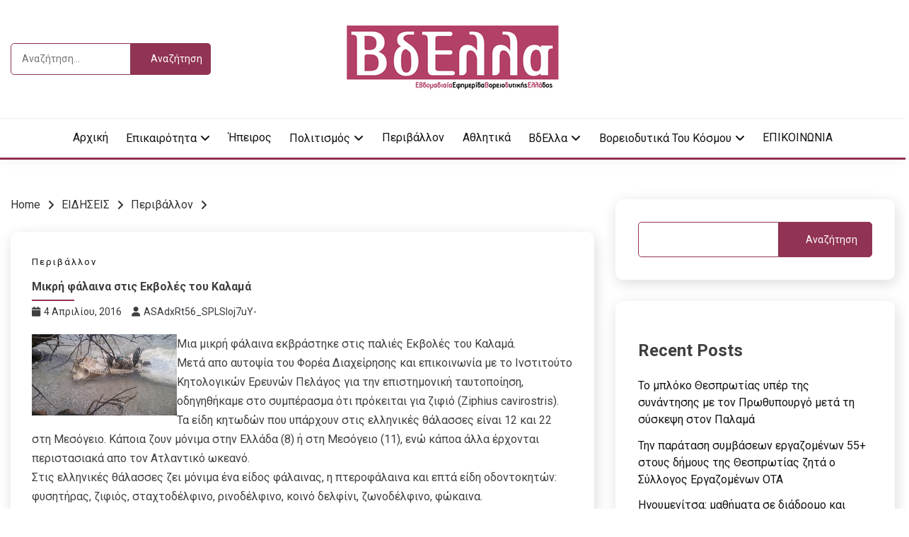

--- FILE ---
content_type: text/html; charset=UTF-8
request_url: https://vdella.com/%CE%BC%CE%B9%CE%BA%CF%81%CE%AE-%CF%86%CE%AC%CE%BB%CE%B1%CE%B9%CE%BD%CE%B1-%CF%83%CF%84%CE%B9%CF%82-%CE%B5%CE%BA%CE%B2%CE%BF%CE%BB%CE%AD%CF%82-%CF%84%CE%BF%CF%85-%CE%BA%CE%B1%CE%BB%CE%B1%CE%BC%CE%AC/
body_size: 18031
content:
<!doctype html>
<html lang="el">
<head>
	<meta charset="UTF-8">
	<meta name="viewport" content="width=device-width, initial-scale=1">
	<link rel="profile" href="https://gmpg.org/xfn/11">

	<title>Μικρή φάλαινα στις Εκβολές του Καλαμά - Vdella</title>
<meta name="description" content="Μια μικρή φάλαινα εκβράστηκε στις παλιές Εκβολές του Καλαμά. Μετά απο αυτοψία του Φορέα Διαχείρησης και επικοινωνία με το Ινστιτούτο Κητολογικών Ερευνών Πελάγος για την επιστημονική ταυτοποίηση, οδηγηθήκαμε στο συμπέρασμα ότι πρόκειται για ζιφιό (Ziphius cavirostris). Τα είδη κητωδών που υπάρχουν στις ελληνικές θάλασσες είναι 12 και 22 στη Μεσόγειο.&hellip;" />
<meta name="robots" content="index, follow" />
<meta name="googlebot" content="index, follow, max-snippet:-1, max-image-preview:large, max-video-preview:-1" />
<meta name="bingbot" content="index, follow, max-snippet:-1, max-image-preview:large, max-video-preview:-1" />
<link rel="canonical" href="https://vdella.com/μικρή-φάλαινα-στις-εκβολές-του-καλαμά/" />
<meta property="og:url" content="https://vdella.com/μικρή-φάλαινα-στις-εκβολές-του-καλαμά/" />
<meta property="og:site_name" content="Vdella" />
<meta property="og:locale" content="el" />
<meta property="og:type" content="article" />
<meta property="og:title" content="Μικρή φάλαινα στις Εκβολές του Καλαμά - Vdella" />
<meta property="og:description" content="Μια μικρή φάλαινα εκβράστηκε στις παλιές Εκβολές του Καλαμά. Μετά απο αυτοψία του Φορέα Διαχείρησης και επικοινωνία με το Ινστιτούτο Κητολογικών Ερευνών Πελάγος για την επιστημονική ταυτοποίηση, οδηγηθήκαμε στο συμπέρασμα ότι πρόκειται για ζιφιό (Ziphius cavirostris). Τα είδη κητωδών που υπάρχουν στις ελληνικές θάλασσες είναι 12 και 22 στη Μεσόγειο.&hellip;" />
<meta property="og:image" content="https://3.bp.blogspot.com/-lxT0sq_jfEE/VwJRuxxkFGI/AAAAAAAAFUU/X-fDTOIPM30ZOmIK_23faxTfd9OluaPgQ/s400/20160218_083842.jpg" />
<meta property="og:image:secure_url" content="https://3.bp.blogspot.com/-lxT0sq_jfEE/VwJRuxxkFGI/AAAAAAAAFUU/X-fDTOIPM30ZOmIK_23faxTfd9OluaPgQ/s400/20160218_083842.jpg" />
<meta name="twitter:card" content="summary" />
<meta name="twitter:title" content="Μικρή φάλαινα στις Εκβολές του Καλαμά - Vdella" />
<meta name="twitter:description" content="Μια μικρή φάλαινα εκβράστηκε στις παλιές Εκβολές του Καλαμά. Μετά απο αυτοψία του Φορέα Διαχείρησης και επικοινωνία με το Ινστιτούτο Κητολογικών Ερευνών Πελάγος για την επιστημονική ταυτοποίηση, οδηγηθήκαμε στο συμπέρασμα ότι πρόκειται για ζιφιό (Ziphius cavirostris). Τα είδη κητωδών που υπάρχουν στις ελληνικές θάλασσες είναι 12 και 22 στη Μεσόγειο.&hellip;" />
<meta name="twitter:image" content="https://3.bp.blogspot.com/-lxT0sq_jfEE/VwJRuxxkFGI/AAAAAAAAFUU/X-fDTOIPM30ZOmIK_23faxTfd9OluaPgQ/s400/20160218_083842.jpg" />
<link rel='dns-prefetch' href='//fonts.googleapis.com' />
<link rel="alternate" type="application/rss+xml" title="Ροή RSS &raquo; Vdella" href="https://vdella.com/feed/" />
<link rel="alternate" title="oEmbed (JSON)" type="application/json+oembed" href="https://vdella.com/wp-json/oembed/1.0/embed?url=https%3A%2F%2Fvdella.com%2F%25ce%25bc%25ce%25b9%25ce%25ba%25cf%2581%25ce%25ae-%25cf%2586%25ce%25ac%25ce%25bb%25ce%25b1%25ce%25b9%25ce%25bd%25ce%25b1-%25cf%2583%25cf%2584%25ce%25b9%25cf%2582-%25ce%25b5%25ce%25ba%25ce%25b2%25ce%25bf%25ce%25bb%25ce%25ad%25cf%2582-%25cf%2584%25ce%25bf%25cf%2585-%25ce%25ba%25ce%25b1%25ce%25bb%25ce%25b1%25ce%25bc%25ce%25ac%2F" />
<link rel="alternate" title="oEmbed (XML)" type="text/xml+oembed" href="https://vdella.com/wp-json/oembed/1.0/embed?url=https%3A%2F%2Fvdella.com%2F%25ce%25bc%25ce%25b9%25ce%25ba%25cf%2581%25ce%25ae-%25cf%2586%25ce%25ac%25ce%25bb%25ce%25b1%25ce%25b9%25ce%25bd%25ce%25b1-%25cf%2583%25cf%2584%25ce%25b9%25cf%2582-%25ce%25b5%25ce%25ba%25ce%25b2%25ce%25bf%25ce%25bb%25ce%25ad%25cf%2582-%25cf%2584%25ce%25bf%25cf%2585-%25ce%25ba%25ce%25b1%25ce%25bb%25ce%25b1%25ce%25bc%25ce%25ac%2F&#038;format=xml" />
<style id='wp-img-auto-sizes-contain-inline-css'>
img:is([sizes=auto i],[sizes^="auto," i]){contain-intrinsic-size:3000px 1500px}
/*# sourceURL=wp-img-auto-sizes-contain-inline-css */
</style>
<style id='wp-emoji-styles-inline-css'>

	img.wp-smiley, img.emoji {
		display: inline !important;
		border: none !important;
		box-shadow: none !important;
		height: 1em !important;
		width: 1em !important;
		margin: 0 0.07em !important;
		vertical-align: -0.1em !important;
		background: none !important;
		padding: 0 !important;
	}
/*# sourceURL=wp-emoji-styles-inline-css */
</style>
<style id='wp-block-library-inline-css'>
:root{--wp-block-synced-color:#7a00df;--wp-block-synced-color--rgb:122,0,223;--wp-bound-block-color:var(--wp-block-synced-color);--wp-editor-canvas-background:#ddd;--wp-admin-theme-color:#007cba;--wp-admin-theme-color--rgb:0,124,186;--wp-admin-theme-color-darker-10:#006ba1;--wp-admin-theme-color-darker-10--rgb:0,107,160.5;--wp-admin-theme-color-darker-20:#005a87;--wp-admin-theme-color-darker-20--rgb:0,90,135;--wp-admin-border-width-focus:2px}@media (min-resolution:192dpi){:root{--wp-admin-border-width-focus:1.5px}}.wp-element-button{cursor:pointer}:root .has-very-light-gray-background-color{background-color:#eee}:root .has-very-dark-gray-background-color{background-color:#313131}:root .has-very-light-gray-color{color:#eee}:root .has-very-dark-gray-color{color:#313131}:root .has-vivid-green-cyan-to-vivid-cyan-blue-gradient-background{background:linear-gradient(135deg,#00d084,#0693e3)}:root .has-purple-crush-gradient-background{background:linear-gradient(135deg,#34e2e4,#4721fb 50%,#ab1dfe)}:root .has-hazy-dawn-gradient-background{background:linear-gradient(135deg,#faaca8,#dad0ec)}:root .has-subdued-olive-gradient-background{background:linear-gradient(135deg,#fafae1,#67a671)}:root .has-atomic-cream-gradient-background{background:linear-gradient(135deg,#fdd79a,#004a59)}:root .has-nightshade-gradient-background{background:linear-gradient(135deg,#330968,#31cdcf)}:root .has-midnight-gradient-background{background:linear-gradient(135deg,#020381,#2874fc)}:root{--wp--preset--font-size--normal:16px;--wp--preset--font-size--huge:42px}.has-regular-font-size{font-size:1em}.has-larger-font-size{font-size:2.625em}.has-normal-font-size{font-size:var(--wp--preset--font-size--normal)}.has-huge-font-size{font-size:var(--wp--preset--font-size--huge)}.has-text-align-center{text-align:center}.has-text-align-left{text-align:left}.has-text-align-right{text-align:right}.has-fit-text{white-space:nowrap!important}#end-resizable-editor-section{display:none}.aligncenter{clear:both}.items-justified-left{justify-content:flex-start}.items-justified-center{justify-content:center}.items-justified-right{justify-content:flex-end}.items-justified-space-between{justify-content:space-between}.screen-reader-text{border:0;clip-path:inset(50%);height:1px;margin:-1px;overflow:hidden;padding:0;position:absolute;width:1px;word-wrap:normal!important}.screen-reader-text:focus{background-color:#ddd;clip-path:none;color:#444;display:block;font-size:1em;height:auto;left:5px;line-height:normal;padding:15px 23px 14px;text-decoration:none;top:5px;width:auto;z-index:100000}html :where(.has-border-color){border-style:solid}html :where([style*=border-top-color]){border-top-style:solid}html :where([style*=border-right-color]){border-right-style:solid}html :where([style*=border-bottom-color]){border-bottom-style:solid}html :where([style*=border-left-color]){border-left-style:solid}html :where([style*=border-width]){border-style:solid}html :where([style*=border-top-width]){border-top-style:solid}html :where([style*=border-right-width]){border-right-style:solid}html :where([style*=border-bottom-width]){border-bottom-style:solid}html :where([style*=border-left-width]){border-left-style:solid}html :where(img[class*=wp-image-]){height:auto;max-width:100%}:where(figure){margin:0 0 1em}html :where(.is-position-sticky){--wp-admin--admin-bar--position-offset:var(--wp-admin--admin-bar--height,0px)}@media screen and (max-width:600px){html :where(.is-position-sticky){--wp-admin--admin-bar--position-offset:0px}}

/*# sourceURL=wp-block-library-inline-css */
</style><style id='wp-block-archives-inline-css'>
.wp-block-archives{box-sizing:border-box}.wp-block-archives-dropdown label{display:block}
/*# sourceURL=https://vdella.com/wp-includes/blocks/archives/style.min.css */
</style>
<style id='wp-block-categories-inline-css'>
.wp-block-categories{box-sizing:border-box}.wp-block-categories.alignleft{margin-right:2em}.wp-block-categories.alignright{margin-left:2em}.wp-block-categories.wp-block-categories-dropdown.aligncenter{text-align:center}.wp-block-categories .wp-block-categories__label{display:block;width:100%}
/*# sourceURL=https://vdella.com/wp-includes/blocks/categories/style.min.css */
</style>
<style id='wp-block-heading-inline-css'>
h1:where(.wp-block-heading).has-background,h2:where(.wp-block-heading).has-background,h3:where(.wp-block-heading).has-background,h4:where(.wp-block-heading).has-background,h5:where(.wp-block-heading).has-background,h6:where(.wp-block-heading).has-background{padding:1.25em 2.375em}h1.has-text-align-left[style*=writing-mode]:where([style*=vertical-lr]),h1.has-text-align-right[style*=writing-mode]:where([style*=vertical-rl]),h2.has-text-align-left[style*=writing-mode]:where([style*=vertical-lr]),h2.has-text-align-right[style*=writing-mode]:where([style*=vertical-rl]),h3.has-text-align-left[style*=writing-mode]:where([style*=vertical-lr]),h3.has-text-align-right[style*=writing-mode]:where([style*=vertical-rl]),h4.has-text-align-left[style*=writing-mode]:where([style*=vertical-lr]),h4.has-text-align-right[style*=writing-mode]:where([style*=vertical-rl]),h5.has-text-align-left[style*=writing-mode]:where([style*=vertical-lr]),h5.has-text-align-right[style*=writing-mode]:where([style*=vertical-rl]),h6.has-text-align-left[style*=writing-mode]:where([style*=vertical-lr]),h6.has-text-align-right[style*=writing-mode]:where([style*=vertical-rl]){rotate:180deg}
/*# sourceURL=https://vdella.com/wp-includes/blocks/heading/style.min.css */
</style>
<style id='wp-block-latest-comments-inline-css'>
ol.wp-block-latest-comments{box-sizing:border-box;margin-left:0}:where(.wp-block-latest-comments:not([style*=line-height] .wp-block-latest-comments__comment)){line-height:1.1}:where(.wp-block-latest-comments:not([style*=line-height] .wp-block-latest-comments__comment-excerpt p)){line-height:1.8}.has-dates :where(.wp-block-latest-comments:not([style*=line-height])),.has-excerpts :where(.wp-block-latest-comments:not([style*=line-height])){line-height:1.5}.wp-block-latest-comments .wp-block-latest-comments{padding-left:0}.wp-block-latest-comments__comment{list-style:none;margin-bottom:1em}.has-avatars .wp-block-latest-comments__comment{list-style:none;min-height:2.25em}.has-avatars .wp-block-latest-comments__comment .wp-block-latest-comments__comment-excerpt,.has-avatars .wp-block-latest-comments__comment .wp-block-latest-comments__comment-meta{margin-left:3.25em}.wp-block-latest-comments__comment-excerpt p{font-size:.875em;margin:.36em 0 1.4em}.wp-block-latest-comments__comment-date{display:block;font-size:.75em}.wp-block-latest-comments .avatar,.wp-block-latest-comments__comment-avatar{border-radius:1.5em;display:block;float:left;height:2.5em;margin-right:.75em;width:2.5em}.wp-block-latest-comments[class*=-font-size] a,.wp-block-latest-comments[style*=font-size] a{font-size:inherit}
/*# sourceURL=https://vdella.com/wp-includes/blocks/latest-comments/style.min.css */
</style>
<style id='wp-block-latest-posts-inline-css'>
.wp-block-latest-posts{box-sizing:border-box}.wp-block-latest-posts.alignleft{margin-right:2em}.wp-block-latest-posts.alignright{margin-left:2em}.wp-block-latest-posts.wp-block-latest-posts__list{list-style:none}.wp-block-latest-posts.wp-block-latest-posts__list li{clear:both;overflow-wrap:break-word}.wp-block-latest-posts.is-grid{display:flex;flex-wrap:wrap}.wp-block-latest-posts.is-grid li{margin:0 1.25em 1.25em 0;width:100%}@media (min-width:600px){.wp-block-latest-posts.columns-2 li{width:calc(50% - .625em)}.wp-block-latest-posts.columns-2 li:nth-child(2n){margin-right:0}.wp-block-latest-posts.columns-3 li{width:calc(33.33333% - .83333em)}.wp-block-latest-posts.columns-3 li:nth-child(3n){margin-right:0}.wp-block-latest-posts.columns-4 li{width:calc(25% - .9375em)}.wp-block-latest-posts.columns-4 li:nth-child(4n){margin-right:0}.wp-block-latest-posts.columns-5 li{width:calc(20% - 1em)}.wp-block-latest-posts.columns-5 li:nth-child(5n){margin-right:0}.wp-block-latest-posts.columns-6 li{width:calc(16.66667% - 1.04167em)}.wp-block-latest-posts.columns-6 li:nth-child(6n){margin-right:0}}:root :where(.wp-block-latest-posts.is-grid){padding:0}:root :where(.wp-block-latest-posts.wp-block-latest-posts__list){padding-left:0}.wp-block-latest-posts__post-author,.wp-block-latest-posts__post-date{display:block;font-size:.8125em}.wp-block-latest-posts__post-excerpt,.wp-block-latest-posts__post-full-content{margin-bottom:1em;margin-top:.5em}.wp-block-latest-posts__featured-image a{display:inline-block}.wp-block-latest-posts__featured-image img{height:auto;max-width:100%;width:auto}.wp-block-latest-posts__featured-image.alignleft{float:left;margin-right:1em}.wp-block-latest-posts__featured-image.alignright{float:right;margin-left:1em}.wp-block-latest-posts__featured-image.aligncenter{margin-bottom:1em;text-align:center}
/*# sourceURL=https://vdella.com/wp-includes/blocks/latest-posts/style.min.css */
</style>
<style id='wp-block-search-inline-css'>
.wp-block-search__button{margin-left:10px;word-break:normal}.wp-block-search__button.has-icon{line-height:0}.wp-block-search__button svg{height:1.25em;min-height:24px;min-width:24px;width:1.25em;fill:currentColor;vertical-align:text-bottom}:where(.wp-block-search__button){border:1px solid #ccc;padding:6px 10px}.wp-block-search__inside-wrapper{display:flex;flex:auto;flex-wrap:nowrap;max-width:100%}.wp-block-search__label{width:100%}.wp-block-search.wp-block-search__button-only .wp-block-search__button{box-sizing:border-box;display:flex;flex-shrink:0;justify-content:center;margin-left:0;max-width:100%}.wp-block-search.wp-block-search__button-only .wp-block-search__inside-wrapper{min-width:0!important;transition-property:width}.wp-block-search.wp-block-search__button-only .wp-block-search__input{flex-basis:100%;transition-duration:.3s}.wp-block-search.wp-block-search__button-only.wp-block-search__searchfield-hidden,.wp-block-search.wp-block-search__button-only.wp-block-search__searchfield-hidden .wp-block-search__inside-wrapper{overflow:hidden}.wp-block-search.wp-block-search__button-only.wp-block-search__searchfield-hidden .wp-block-search__input{border-left-width:0!important;border-right-width:0!important;flex-basis:0;flex-grow:0;margin:0;min-width:0!important;padding-left:0!important;padding-right:0!important;width:0!important}:where(.wp-block-search__input){appearance:none;border:1px solid #949494;flex-grow:1;font-family:inherit;font-size:inherit;font-style:inherit;font-weight:inherit;letter-spacing:inherit;line-height:inherit;margin-left:0;margin-right:0;min-width:3rem;padding:8px;text-decoration:unset!important;text-transform:inherit}:where(.wp-block-search__button-inside .wp-block-search__inside-wrapper){background-color:#fff;border:1px solid #949494;box-sizing:border-box;padding:4px}:where(.wp-block-search__button-inside .wp-block-search__inside-wrapper) .wp-block-search__input{border:none;border-radius:0;padding:0 4px}:where(.wp-block-search__button-inside .wp-block-search__inside-wrapper) .wp-block-search__input:focus{outline:none}:where(.wp-block-search__button-inside .wp-block-search__inside-wrapper) :where(.wp-block-search__button){padding:4px 8px}.wp-block-search.aligncenter .wp-block-search__inside-wrapper{margin:auto}.wp-block[data-align=right] .wp-block-search.wp-block-search__button-only .wp-block-search__inside-wrapper{float:right}
/*# sourceURL=https://vdella.com/wp-includes/blocks/search/style.min.css */
</style>
<style id='wp-block-search-theme-inline-css'>
.wp-block-search .wp-block-search__label{font-weight:700}.wp-block-search__button{border:1px solid #ccc;padding:.375em .625em}
/*# sourceURL=https://vdella.com/wp-includes/blocks/search/theme.min.css */
</style>
<style id='wp-block-group-inline-css'>
.wp-block-group{box-sizing:border-box}:where(.wp-block-group.wp-block-group-is-layout-constrained){position:relative}
/*# sourceURL=https://vdella.com/wp-includes/blocks/group/style.min.css */
</style>
<style id='wp-block-group-theme-inline-css'>
:where(.wp-block-group.has-background){padding:1.25em 2.375em}
/*# sourceURL=https://vdella.com/wp-includes/blocks/group/theme.min.css */
</style>
<style id='global-styles-inline-css'>
:root{--wp--preset--aspect-ratio--square: 1;--wp--preset--aspect-ratio--4-3: 4/3;--wp--preset--aspect-ratio--3-4: 3/4;--wp--preset--aspect-ratio--3-2: 3/2;--wp--preset--aspect-ratio--2-3: 2/3;--wp--preset--aspect-ratio--16-9: 16/9;--wp--preset--aspect-ratio--9-16: 9/16;--wp--preset--color--black: #000000;--wp--preset--color--cyan-bluish-gray: #abb8c3;--wp--preset--color--white: #ffffff;--wp--preset--color--pale-pink: #f78da7;--wp--preset--color--vivid-red: #cf2e2e;--wp--preset--color--luminous-vivid-orange: #ff6900;--wp--preset--color--luminous-vivid-amber: #fcb900;--wp--preset--color--light-green-cyan: #7bdcb5;--wp--preset--color--vivid-green-cyan: #00d084;--wp--preset--color--pale-cyan-blue: #8ed1fc;--wp--preset--color--vivid-cyan-blue: #0693e3;--wp--preset--color--vivid-purple: #9b51e0;--wp--preset--gradient--vivid-cyan-blue-to-vivid-purple: linear-gradient(135deg,rgb(6,147,227) 0%,rgb(155,81,224) 100%);--wp--preset--gradient--light-green-cyan-to-vivid-green-cyan: linear-gradient(135deg,rgb(122,220,180) 0%,rgb(0,208,130) 100%);--wp--preset--gradient--luminous-vivid-amber-to-luminous-vivid-orange: linear-gradient(135deg,rgb(252,185,0) 0%,rgb(255,105,0) 100%);--wp--preset--gradient--luminous-vivid-orange-to-vivid-red: linear-gradient(135deg,rgb(255,105,0) 0%,rgb(207,46,46) 100%);--wp--preset--gradient--very-light-gray-to-cyan-bluish-gray: linear-gradient(135deg,rgb(238,238,238) 0%,rgb(169,184,195) 100%);--wp--preset--gradient--cool-to-warm-spectrum: linear-gradient(135deg,rgb(74,234,220) 0%,rgb(151,120,209) 20%,rgb(207,42,186) 40%,rgb(238,44,130) 60%,rgb(251,105,98) 80%,rgb(254,248,76) 100%);--wp--preset--gradient--blush-light-purple: linear-gradient(135deg,rgb(255,206,236) 0%,rgb(152,150,240) 100%);--wp--preset--gradient--blush-bordeaux: linear-gradient(135deg,rgb(254,205,165) 0%,rgb(254,45,45) 50%,rgb(107,0,62) 100%);--wp--preset--gradient--luminous-dusk: linear-gradient(135deg,rgb(255,203,112) 0%,rgb(199,81,192) 50%,rgb(65,88,208) 100%);--wp--preset--gradient--pale-ocean: linear-gradient(135deg,rgb(255,245,203) 0%,rgb(182,227,212) 50%,rgb(51,167,181) 100%);--wp--preset--gradient--electric-grass: linear-gradient(135deg,rgb(202,248,128) 0%,rgb(113,206,126) 100%);--wp--preset--gradient--midnight: linear-gradient(135deg,rgb(2,3,129) 0%,rgb(40,116,252) 100%);--wp--preset--font-size--small: 16px;--wp--preset--font-size--medium: 20px;--wp--preset--font-size--large: 25px;--wp--preset--font-size--x-large: 42px;--wp--preset--font-size--larger: 35px;--wp--preset--spacing--20: 0.44rem;--wp--preset--spacing--30: 0.67rem;--wp--preset--spacing--40: 1rem;--wp--preset--spacing--50: 1.5rem;--wp--preset--spacing--60: 2.25rem;--wp--preset--spacing--70: 3.38rem;--wp--preset--spacing--80: 5.06rem;--wp--preset--shadow--natural: 6px 6px 9px rgba(0, 0, 0, 0.2);--wp--preset--shadow--deep: 12px 12px 50px rgba(0, 0, 0, 0.4);--wp--preset--shadow--sharp: 6px 6px 0px rgba(0, 0, 0, 0.2);--wp--preset--shadow--outlined: 6px 6px 0px -3px rgb(255, 255, 255), 6px 6px rgb(0, 0, 0);--wp--preset--shadow--crisp: 6px 6px 0px rgb(0, 0, 0);}:where(.is-layout-flex){gap: 0.5em;}:where(.is-layout-grid){gap: 0.5em;}body .is-layout-flex{display: flex;}.is-layout-flex{flex-wrap: wrap;align-items: center;}.is-layout-flex > :is(*, div){margin: 0;}body .is-layout-grid{display: grid;}.is-layout-grid > :is(*, div){margin: 0;}:where(.wp-block-columns.is-layout-flex){gap: 2em;}:where(.wp-block-columns.is-layout-grid){gap: 2em;}:where(.wp-block-post-template.is-layout-flex){gap: 1.25em;}:where(.wp-block-post-template.is-layout-grid){gap: 1.25em;}.has-black-color{color: var(--wp--preset--color--black) !important;}.has-cyan-bluish-gray-color{color: var(--wp--preset--color--cyan-bluish-gray) !important;}.has-white-color{color: var(--wp--preset--color--white) !important;}.has-pale-pink-color{color: var(--wp--preset--color--pale-pink) !important;}.has-vivid-red-color{color: var(--wp--preset--color--vivid-red) !important;}.has-luminous-vivid-orange-color{color: var(--wp--preset--color--luminous-vivid-orange) !important;}.has-luminous-vivid-amber-color{color: var(--wp--preset--color--luminous-vivid-amber) !important;}.has-light-green-cyan-color{color: var(--wp--preset--color--light-green-cyan) !important;}.has-vivid-green-cyan-color{color: var(--wp--preset--color--vivid-green-cyan) !important;}.has-pale-cyan-blue-color{color: var(--wp--preset--color--pale-cyan-blue) !important;}.has-vivid-cyan-blue-color{color: var(--wp--preset--color--vivid-cyan-blue) !important;}.has-vivid-purple-color{color: var(--wp--preset--color--vivid-purple) !important;}.has-black-background-color{background-color: var(--wp--preset--color--black) !important;}.has-cyan-bluish-gray-background-color{background-color: var(--wp--preset--color--cyan-bluish-gray) !important;}.has-white-background-color{background-color: var(--wp--preset--color--white) !important;}.has-pale-pink-background-color{background-color: var(--wp--preset--color--pale-pink) !important;}.has-vivid-red-background-color{background-color: var(--wp--preset--color--vivid-red) !important;}.has-luminous-vivid-orange-background-color{background-color: var(--wp--preset--color--luminous-vivid-orange) !important;}.has-luminous-vivid-amber-background-color{background-color: var(--wp--preset--color--luminous-vivid-amber) !important;}.has-light-green-cyan-background-color{background-color: var(--wp--preset--color--light-green-cyan) !important;}.has-vivid-green-cyan-background-color{background-color: var(--wp--preset--color--vivid-green-cyan) !important;}.has-pale-cyan-blue-background-color{background-color: var(--wp--preset--color--pale-cyan-blue) !important;}.has-vivid-cyan-blue-background-color{background-color: var(--wp--preset--color--vivid-cyan-blue) !important;}.has-vivid-purple-background-color{background-color: var(--wp--preset--color--vivid-purple) !important;}.has-black-border-color{border-color: var(--wp--preset--color--black) !important;}.has-cyan-bluish-gray-border-color{border-color: var(--wp--preset--color--cyan-bluish-gray) !important;}.has-white-border-color{border-color: var(--wp--preset--color--white) !important;}.has-pale-pink-border-color{border-color: var(--wp--preset--color--pale-pink) !important;}.has-vivid-red-border-color{border-color: var(--wp--preset--color--vivid-red) !important;}.has-luminous-vivid-orange-border-color{border-color: var(--wp--preset--color--luminous-vivid-orange) !important;}.has-luminous-vivid-amber-border-color{border-color: var(--wp--preset--color--luminous-vivid-amber) !important;}.has-light-green-cyan-border-color{border-color: var(--wp--preset--color--light-green-cyan) !important;}.has-vivid-green-cyan-border-color{border-color: var(--wp--preset--color--vivid-green-cyan) !important;}.has-pale-cyan-blue-border-color{border-color: var(--wp--preset--color--pale-cyan-blue) !important;}.has-vivid-cyan-blue-border-color{border-color: var(--wp--preset--color--vivid-cyan-blue) !important;}.has-vivid-purple-border-color{border-color: var(--wp--preset--color--vivid-purple) !important;}.has-vivid-cyan-blue-to-vivid-purple-gradient-background{background: var(--wp--preset--gradient--vivid-cyan-blue-to-vivid-purple) !important;}.has-light-green-cyan-to-vivid-green-cyan-gradient-background{background: var(--wp--preset--gradient--light-green-cyan-to-vivid-green-cyan) !important;}.has-luminous-vivid-amber-to-luminous-vivid-orange-gradient-background{background: var(--wp--preset--gradient--luminous-vivid-amber-to-luminous-vivid-orange) !important;}.has-luminous-vivid-orange-to-vivid-red-gradient-background{background: var(--wp--preset--gradient--luminous-vivid-orange-to-vivid-red) !important;}.has-very-light-gray-to-cyan-bluish-gray-gradient-background{background: var(--wp--preset--gradient--very-light-gray-to-cyan-bluish-gray) !important;}.has-cool-to-warm-spectrum-gradient-background{background: var(--wp--preset--gradient--cool-to-warm-spectrum) !important;}.has-blush-light-purple-gradient-background{background: var(--wp--preset--gradient--blush-light-purple) !important;}.has-blush-bordeaux-gradient-background{background: var(--wp--preset--gradient--blush-bordeaux) !important;}.has-luminous-dusk-gradient-background{background: var(--wp--preset--gradient--luminous-dusk) !important;}.has-pale-ocean-gradient-background{background: var(--wp--preset--gradient--pale-ocean) !important;}.has-electric-grass-gradient-background{background: var(--wp--preset--gradient--electric-grass) !important;}.has-midnight-gradient-background{background: var(--wp--preset--gradient--midnight) !important;}.has-small-font-size{font-size: var(--wp--preset--font-size--small) !important;}.has-medium-font-size{font-size: var(--wp--preset--font-size--medium) !important;}.has-large-font-size{font-size: var(--wp--preset--font-size--large) !important;}.has-x-large-font-size{font-size: var(--wp--preset--font-size--x-large) !important;}
/*# sourceURL=global-styles-inline-css */
</style>

<style id='classic-theme-styles-inline-css'>
/*! This file is auto-generated */
.wp-block-button__link{color:#fff;background-color:#32373c;border-radius:9999px;box-shadow:none;text-decoration:none;padding:calc(.667em + 2px) calc(1.333em + 2px);font-size:1.125em}.wp-block-file__button{background:#32373c;color:#fff;text-decoration:none}
/*# sourceURL=/wp-includes/css/classic-themes.min.css */
</style>
<link rel='stylesheet' id='Roboto:400,500,300,700,400italic-css' href='//fonts.googleapis.com/css?family=Roboto%3A400%2C500%2C300%2C700%2C400italic&#038;ver=6.9' media='all' />
<link rel='stylesheet' id='font-awesome-css' href='https://vdella.com/wp-content/themes/palawan/candidthemes/assets/framework/font-awesome-6/css/all.min.css?ver=1.3.7' media='all' />
<link rel='stylesheet' id='slick-css' href='https://vdella.com/wp-content/themes/palawan/candidthemes/assets/framework/slick/slick.css?ver=1.3.7' media='all' />
<link rel='stylesheet' id='slick-theme-css' href='https://vdella.com/wp-content/themes/palawan/candidthemes/assets/framework/slick/slick-theme.css?ver=1.3.7' media='all' />
<link rel='stylesheet' id='palawan-style-css' href='https://vdella.com/wp-content/themes/palawan/style.css?ver=1.3.7' media='all' />
<style id='palawan-style-inline-css'>
.primary-color, p a, h1 a, h2 a, h3 a, h4 a, h5 a, .author-title a, figure a, table a, span a, strong a, li a, h1 a, .btn-primary-border, .main-navigation #primary-menu > li > a:hover, .widget-area .widget a:hover, .widget-area .widget a:focus, .card-bg-image .card_body a:hover, .main-navigation #primary-menu > li.focus > a, .card-blog-post .category-label-group a:hover, .card_title a:hover, .card-blog-post .entry-meta a:hover, .site-title a:visited, .post-navigation .nav-links > * a:hover, .post-navigation .nav-links > * a:focus, .wp-block-button.is-style-outline .wp-block-button__link, .error-404-title, .ct-dark-mode a:hover, .ct-dark-mode .widget ul li a:hover, .ct-dark-mode .widget-area .widget ul li a:hover, .ct-dark-mode .post-navigation .nav-links > * a, .ct-dark-mode .author-wrapper .author-title a, .ct-dark-mode .wp-calendar-nav a, .site-footer a:hover, .top-header-toggle-btn, .woocommerce ul.products li.product .woocommerce-loop-category__title:hover, .woocommerce ul.products li.product .woocommerce-loop-product__title:hover, .woocommerce ul.products li.product h3:hover, .entry-content dl a, .entry-content table a, .entry-content ul a, .breadcrumb-trail .trial-items a:hover, .breadcrumbs ul a:hover, .breadcrumb-trail .trial-items .trial-end a, .breadcrumbs ul li:last-child a, .comment-list .comment .comment-body a, .comment-list .comment .comment-body .comment-metadata a.comment-edit-link { color: #913354; }.primary-bg, .btn-primary, .main-navigation ul ul a, #secondary .widget .widget-title:after, .search-form .search-submit, .category-label-group a:after, .posts-navigation .nav-links a, .category-label-group.bg-label a, .wp-block-button__link, .wp-block-button.is-style-outline .wp-block-button__link:hover, button, input[type="button"], input[type="reset"], input[type="submit"], .pagination .page-numbers.current, .pagination .page-numbers:hover, table #today, .tagcloud .tag-cloud-link:hover, .footer-go-to-top, .woocommerce ul.products li.product .button,
.woocommerce #respond input#submit.alt, .woocommerce a.button.alt, .woocommerce button.button.alt, .woocommerce input.button.alt,
.woocommerce #respond input#submit.alt.disabled, .woocommerce #respond input#submit.alt.disabled:hover, .woocommerce #respond input#submit.alt:disabled, .woocommerce #respond input#submit.alt:disabled:hover, .woocommerce #respond input#submit.alt:disabled[disabled], .woocommerce #respond input#submit.alt:disabled[disabled]:hover, .woocommerce a.button.alt.disabled, .woocommerce a.button.alt.disabled:hover, .woocommerce a.button.alt:disabled, .woocommerce a.button.alt:disabled:hover, .woocommerce a.button.alt:disabled[disabled], .woocommerce a.button.alt:disabled[disabled]:hover, .woocommerce button.button.alt.disabled, .woocommerce button.button.alt.disabled:hover, .woocommerce button.button.alt:disabled, .woocommerce button.button.alt:disabled:hover, .woocommerce button.button.alt:disabled[disabled], .woocommerce button.button.alt:disabled[disabled]:hover, .woocommerce input.button.alt.disabled, .woocommerce input.button.alt.disabled:hover, .woocommerce input.button.alt:disabled, .woocommerce input.button.alt:disabled:hover, .woocommerce input.button.alt:disabled[disabled], .woocommerce input.button.alt:disabled[disabled]:hover, .woocommerce .widget_price_filter .ui-slider .ui-slider-range, .woocommerce .widget_price_filter .ui-slider .ui-slider-handle, .palawan-menu-social li a[href*="mailto:"], .ajax-pagination .show-more, .card_title:before, .single .card .entry-title:before { background-color: #913354; }.primary-border, .btn-primary-border, .site-header-v2,.wp-block-button.is-style-outline .wp-block-button__link, .site-header-bottom, .ajax-pagination .show-more { border-color: #913354; }a:focus, button.slick-arrow:focus, input[type=text]:focus, input[type=email]:focus, input[type=password]:focus, input[type=search]:focus, input[type=file]:focus, input[type=number]:focus, input[type=datetime]:focus, input[type=url]:focus, select:focus, textarea:focus, input[type="search"] { outline-color: #913354; }.entry-content a { text-decoration-color: #913354; }.post-thumbnail a:focus img, .card_media a:focus img, article.sticky .card-blog-post, .wp-block-search .wp-block-search__button, input[type="search"] { border-color: #913354; }.site-title, .site-title a, h1.site-title a, p.site-title a,  .site-title a:visited { color: #blank; }.site-description { color: #404040; }
                    .entry-content a{
                   text-decoration: underline;
                    }
                    body, button, input, select, optgroup, textarea { font-family: 'Roboto'; }h1, h2, h3, h4, h5, h6, .entry-content h1, .site-title { font-family: 'Roboto'; }
/*# sourceURL=palawan-style-inline-css */
</style>
<script src="https://vdella.com/wp-includes/js/jquery/jquery.min.js?ver=3.7.1" id="jquery-core-js"></script>
<script src="https://vdella.com/wp-includes/js/jquery/jquery-migrate.min.js?ver=3.4.1" id="jquery-migrate-js"></script>
<link rel="https://api.w.org/" href="https://vdella.com/wp-json/" /><link rel="alternate" title="JSON" type="application/json" href="https://vdella.com/wp-json/wp/v2/posts/9885" /><link rel="EditURI" type="application/rsd+xml" title="RSD" href="https://vdella.com/xmlrpc.php?rsd" />
<meta name="generator" content="WordPress 6.9" />
<link rel='shortlink' href='https://vdella.com/?p=9885' />
		<style type="text/css">
					.site-title,
			.site-description {
				position: absolute;
				clip: rect(1px, 1px, 1px, 1px);
				}
					</style>
		<link rel="icon" href="https://vdella.com/wp-content/uploads/2025/02/cropped-logo-vdella-small-32x32.jpg" sizes="32x32" />
<link rel="icon" href="https://vdella.com/wp-content/uploads/2025/02/cropped-logo-vdella-small-192x192.jpg" sizes="192x192" />
<link rel="apple-touch-icon" href="https://vdella.com/wp-content/uploads/2025/02/cropped-logo-vdella-small-180x180.jpg" />
<meta name="msapplication-TileImage" content="https://vdella.com/wp-content/uploads/2025/02/cropped-logo-vdella-small-270x270.jpg" />
		<style id="wp-custom-css">
			
  .card-blog-post .card_title, .search .card-blog-post .entry-title, .widget .hero_slick-slider .card .card_title {
    font-size: 16px;
  }

.card-blog-post .card_body p {
     font-size: 15px;

}
.card-single-article.card-blog-post .card_title {
    font-size: 16px;
  }
.site-info {display:none;}		</style>
		</head>

<body class="wp-singular post-template-default single single-post postid-9885 single-format-standard wp-custom-logo wp-embed-responsive wp-theme-palawan ct-sticky-sidebar palawan-fontawesome-version-6">
<div id="page" class="site">
        <a class="skip-link screen-reader-text" href="#content">Skip to content</a>
            <section class="search-section">
            <div class="container">
                <button class="close-btn"><i class="fa fa-times"></i></button>
                <form role="search" method="get" class="search-form" action="https://vdella.com/">
				<label>
					<span class="screen-reader-text">Αναζήτηση για:</span>
					<input type="search" class="search-field" placeholder="Αναζήτηση&hellip;" value="" name="s" />
				</label>
				<input type="submit" class="search-submit" value="Αναζήτηση" />
			</form>            </div>
        </section>
            
                    <header id="masthead" class="site-header text-center site-header-v2">
                
        <div id="site-nav-wrap">
            <section class="site-header-top header-main-bar" >
                <div class="container">
                    <div class="row">
                        <div class="col col-md-1-4 header-col-left mobile-hide">
                            <form role="search" method="get" class="search-form" action="https://vdella.com/">
				<label>
					<span class="screen-reader-text">Αναζήτηση για:</span>
					<input type="search" class="search-field" placeholder="Αναζήτηση&hellip;" value="" name="s" />
				</label>
				<input type="submit" class="search-submit" value="Αναζήτηση" />
			</form>    
                        </div>

                        <div class="col col-md-1-2 header-col-center text-center">
                                    <div class="site-branding">
            <a href="https://vdella.com/" class="custom-logo-link" rel="home"><img width="300" height="97" src="https://vdella.com/wp-content/uploads/2025/02/logo-vdella-small.jpg" class="custom-logo" alt="vdella" decoding="async" /></a>                <p class="site-title"><a href="https://vdella.com/" rel="home">Vdella</a></p>
                            <p class="site-description">Vdella</p>
                    </div><!-- .site-branding -->

        <button id="menu-toggle-button" class="menu-toggle" aria-controls="primary-menu" aria-expanded="false">
            <span class="line"></span>
            <span class="line"></span>
            <span class="line"></span>
        </button>
                            </div>

                        <div class="col col-md-1-4 header-col-right">
                            <div class="palawan-menu-social topbar-flex-grid">
                                        <button class="search-toggle desktop-hide"><i class="fa fa-search"></i></button>
                                </div>
                        </div>

                    </div>
                </div>
            </section>

            <section id="site-navigation-wrap" class="site-header-bottom">
                <div class="container">
                            <nav class="main-navigation">
            <ul id="primary-menu" class="nav navbar-nav nav-menu justify-content-center">
                <li id="menu-item-13307" class="menu-item menu-item-type-custom menu-item-object-custom menu-item-home menu-item-13307"><a href="https://vdella.com/">Αρχική</a></li>
<li id="menu-item-12763" class="menu-item menu-item-type-taxonomy menu-item-object-category menu-item-has-children menu-item-12763"><a href="https://vdella.com/category/news/epikairotita/">Επικαιρότητα</a>
<ul class="sub-menu">
	<li id="menu-item-13262" class="menu-item menu-item-type-taxonomy menu-item-object-category menu-item-13262"><a href="https://vdella.com/category/news/epikairotita/police/">Αστυνομικό Δελτίο</a></li>
	<li id="menu-item-13263" class="menu-item menu-item-type-taxonomy menu-item-object-category menu-item-13263"><a href="https://vdella.com/category/news/epikairotita/aytodioikisi/">Αυτοδιοίκηση</a></li>
	<li id="menu-item-13264" class="menu-item menu-item-type-taxonomy menu-item-object-category menu-item-13264"><a href="https://vdella.com/category/koinwnia/">Κοινωνία</a></li>
	<li id="menu-item-13265" class="menu-item menu-item-type-taxonomy menu-item-object-category menu-item-13265"><a href="https://vdella.com/category/news/epikairotita/oiconomy/">Οικονομία</a></li>
	<li id="menu-item-13266" class="menu-item menu-item-type-taxonomy menu-item-object-category menu-item-13266"><a href="https://vdella.com/category/news/epikairotita/paideia/">Παιδεία</a></li>
	<li id="menu-item-13267" class="menu-item menu-item-type-taxonomy menu-item-object-category menu-item-13267"><a href="https://vdella.com/category/politiki/">Πολιτική</a></li>
</ul>
</li>
<li id="menu-item-13428" class="menu-item menu-item-type-taxonomy menu-item-object-category menu-item-13428"><a href="https://vdella.com/category/news/ipiros/">Ήπειρος</a></li>
<li id="menu-item-12770" class="menu-item menu-item-type-taxonomy menu-item-object-category menu-item-has-children menu-item-12770"><a href="https://vdella.com/category/news/politismos/">Πολιτισμός</a>
<ul class="sub-menu">
	<li id="menu-item-24783" class="menu-item menu-item-type-taxonomy menu-item-object-category menu-item-24783"><a href="https://vdella.com/category/news/epikairotita/%cf%80%cf%81%ce%bf%cf%84%ce%ac%cf%83%ce%b5%ce%b9%cf%82/">Προτάσεις&#8230;</a></li>
</ul>
</li>
<li id="menu-item-12769" class="menu-item menu-item-type-taxonomy menu-item-object-category current-post-ancestor current-menu-parent current-post-parent menu-item-12769"><a href="https://vdella.com/category/news/enviroment/">Περιβάλλον</a></li>
<li id="menu-item-12772" class="menu-item menu-item-type-taxonomy menu-item-object-category menu-item-12772"><a href="https://vdella.com/category/news/athlitismos/">Αθλητικά</a></li>
<li id="menu-item-12762" class="menu-item menu-item-type-taxonomy menu-item-object-category menu-item-has-children menu-item-12762"><a href="https://vdella.com/category/news/vdella/">ΒδΕλλα</a>
<ul class="sub-menu">
	<li id="menu-item-13260" class="menu-item menu-item-type-taxonomy menu-item-object-category menu-item-13260"><a href="https://vdella.com/category/news/apopseis/">Γνώμες</a></li>
</ul>
</li>
<li id="menu-item-17845" class="menu-item menu-item-type-taxonomy menu-item-object-category menu-item-has-children menu-item-17845"><a href="https://vdella.com/category/news/%ce%b2%ce%bf%cf%81%ce%b5%ce%b9%ce%bf%ce%b4%cf%85%cf%84%ce%b9%ce%ba%ce%ac-%cf%84%ce%bf%cf%85-%ce%ba%cf%8c%cf%83%ce%bc%ce%bf%cf%85/">Βορειοδυτικά του κόσμου</a>
<ul class="sub-menu">
	<li id="menu-item-13259" class="menu-item menu-item-type-taxonomy menu-item-object-category menu-item-13259"><a href="https://vdella.com/category/news/apella/">ΑπΕλλα</a></li>
</ul>
</li>
<li id="menu-item-27342" class="menu-item menu-item-type-post_type menu-item-object-page menu-item-27342"><a href="https://vdella.com/%ce%b5%cf%80%ce%b9%ce%ba%ce%bf%ce%b9%ce%bd%cf%89%ce%bd%ce%b9%ce%b1/">ΕΠΙΚΟΙΝΩΝΙΑ</a></li>
                <button class="close_nav"><i class="fa fa-times"></i></button>
            </ul>
        </nav><!-- #site-navigation -->

        

                </div>
            </section>
        </div>
                </header><!-- #masthead -->

        <div id="content" class="site-content">
    <main class="site-main">
        <section class="single-section sec-spacing">
            <div class="container">
                                <div class="row ">
                    <div id="primary" class="col-1-1 col-md-2-3">

                                        <div class="palawan-breadcrumb-wrapper">
                    <div class='breadcrumbs init-animate clearfix'><div id='palawan-breadcrumbs' class='clearfix'><div role="navigation" aria-label="Breadcrumbs" class="breadcrumb-trail breadcrumbs" itemprop="breadcrumb"><ul class="trail-items" itemscope itemtype="http://schema.org/BreadcrumbList"><meta name="numberOfItems" content="4" /><meta name="itemListOrder" content="Ascending" /><li itemprop="itemListElement" itemscope itemtype="http://schema.org/ListItem" class="trail-item trail-begin"><a href="https://vdella.com/" rel="home" itemprop="item"><span itemprop="name">Home</span></a><meta itemprop="position" content="1" /></li><li itemprop="itemListElement" itemscope itemtype="http://schema.org/ListItem" class="trail-item"><a href="https://vdella.com/category/news/" itemprop="item"><span itemprop="name">ΕΙΔΗΣΕΙΣ</span></a><meta itemprop="position" content="2" /></li><li itemprop="itemListElement" itemscope itemtype="http://schema.org/ListItem" class="trail-item"><a href="https://vdella.com/category/news/enviroment/" itemprop="item"><span itemprop="name">Περιβάλλον</span></a><meta itemprop="position" content="3" /></li><li itemprop="itemListElement" itemscope itemtype="http://schema.org/ListItem" class="trail-item trail-end"><meta itemprop="position" content="4" /></li></ul></div></div></div>                </div>

                        
<article id="post-9885" class="post-9885 post type-post status-publish format-standard hentry category-enviroment">
    <!-- for full single column card layout add [.card-full-width] class -->
    <div class="card card-blog-post card-full-width card-single-article">
        <div class="card_body">
            <div>
                <div class="category-label-group"><span class="cat-links"><a class="ct-cat-item-11" href="https://vdella.com/category/news/enviroment/"  rel="category tag">Περιβάλλον</a> </span></div>

                <h1 class="card_title">Μικρή φάλαινα στις Εκβολές του Καλαμά</h1>                                    <div class="entry-meta">
                        <span class="posted-on"><i class="fa fa-calendar"></i><a href="https://vdella.com/%ce%bc%ce%b9%ce%ba%cf%81%ce%ae-%cf%86%ce%ac%ce%bb%ce%b1%ce%b9%ce%bd%ce%b1-%cf%83%cf%84%ce%b9%cf%82-%ce%b5%ce%ba%ce%b2%ce%bf%ce%bb%ce%ad%cf%82-%cf%84%ce%bf%cf%85-%ce%ba%ce%b1%ce%bb%ce%b1%ce%bc%ce%ac/" rel="bookmark"><time class="entry-date published updated" datetime="2016-04-04T18:23:00+03:00">4 Απριλίου, 2016</time></a></span><span class="byline"> <span class="author vcard"><i class="fa fa-user"></i><a class="url fn n" href="https://vdella.com/author/asadxrt56_splsioj7uy/">ASAdxRt56_SPLSIoj7uY-</a></span></span>                    </div><!-- .entry-meta -->
                            </div>
            
                    
            

            <div class="entry-content">
                <div><a href="https://3.bp.blogspot.com/-lxT0sq_jfEE/VwJRuxxkFGI/AAAAAAAAFUU/X-fDTOIPM30ZOmIK_23faxTfd9OluaPgQ/s1600/20160218_083842.jpg"><img decoding="async" style="float: left;" src="https://3.bp.blogspot.com/-lxT0sq_jfEE/VwJRuxxkFGI/AAAAAAAAFUU/X-fDTOIPM30ZOmIK_23faxTfd9OluaPgQ/s400/20160218_083842.jpg" height="115" border="0" width="205" /></a></div>
<div>
<div>Μια μικρή φάλαινα εκβράστηκε στις παλιές Εκβολές του Καλαμά.<br /> Μετά απο αυτοψία του Φορέα Διαχείρησης και επικοινωνία με το Ινστιτούτο Κητολογικών Ερευνών Πελάγος για την επιστημονική ταυτοποίηση, οδηγηθήκαμε στο συμπέρασμα ότι πρόκειται για ζιφιό (Ziphius cavirostris).<br /> Τα είδη κητωδών που υπάρχουν στις ελληνικές θάλασσες είναι 12 και 22 στη Μεσόγειο. Κάποια ζουν μόνιμα στην Ελλάδα (8) ή στη Μεσόγειο (11), ενώ κάποα άλλα έρχονται περιστασιακά απο τον Ατλαντικό ωκεανό.<br /> Στις ελληνικές θάλασσες ζει μόνιμα ένα είδος φάλαινας, η πτεροφάλαινα και επτά είδη οδοντοκητών: <span id="more-9885"></span> <br /> φυσητήρας, ζιφιός, σταχτοδέλφινο, ρινοδέλφινο, κοινό δελφίνι, ζωνοδέλφινο, φώκαινα.<br /> Ο ζιφιός είναι είδος κητώδους με μόνιμους πληθυσμούς στις ελληνικές θάλασσες.Είναι μεσαίου μεγέθους με μήκος που φθάνει τα 6 μέτρα (συνήθως 4.5-5.5μ) και μοιάζει με μεγάλο δελφίνι. Δεν κάνει ποτέ άλματα άρα ειναι δύσκολο να παρατηρηθεί και αποφεύγει την ανθρώπινη δραστηριότητα. Τρέφεται με βαθύβια καλαμάρια που μπορεί να φτάσουν σε βάθη των 2000 μέτρων.<br /> Μαζικοί εκβρασμοί ζιφιών είχαν παρατηρηθεί στο παρελθόν ως αποτέλεσμα ακουστικών στρατιωτικών δοκιμών με τη χρήση ισχυρών σόναρ. Ο τελευταίος μαζικός εκβρασμός ήταν το 2011 στη διάρκεια ασκήσεων του ιταλικού πολεμικού ναυτικού.Ο πληθυσμός των ζιφιών στο Ιόνιο Πέλαγος βρίσκεται στα όρια εξαφάνισής του.<br /> Η ανεύρεση του εκβρασμένου ζιφιού είναι σημαντική για τη μελέτη των μετακινήσεων των κητωδών καθώς και για τη μελέτη του πληθυσμού τους.<br />Η προστασία των δελφινιών, των φαλαινών αλλά και όλων των κητωδών είναι επιτακτική και συμβάλλει στη διαφύλαξη του θαλάσσιου πλούτου της Ελλάδας αλλά και ολόκληρης της Μεσογείου. </p>
<p>Στη σελίδα <a href="http://www.pelagosinstitute.gr/">www.pelagosinstitute.gr</a> μπορείτε να βρείτε πληροφορίες για το Ινστιτουτο Κητολογικών Ερευνών Πέλαγος και το έργο του.</p>
</p></div>
</p></div>
<p><a href="https://4.bp.blogspot.com/-NStvZ4my7BE/VwJRhSA_dqI/AAAAAAAAFUA/huUTz0lh0IkvVqhPNrgufwkc4vYY1rabQ/s1600/12948423_10208534234489252_1464776531_o.jpg"><img decoding="async" src="https://4.bp.blogspot.com/-NStvZ4my7BE/VwJRhSA_dqI/AAAAAAAAFUA/huUTz0lh0IkvVqhPNrgufwkc4vYY1rabQ/s320/12948423_10208534234489252_1464776531_o.jpg" border="0" /></a></p>
<p><a href="https://4.bp.blogspot.com/-IxiDKz0sn1w/VwJRhH-MR-I/AAAAAAAAFUI/N-NkxYyn2t4Jxuy3-9LSGw1sIminp_Cqg/s1600/12959279_10208534234249246_1352581403_o.jpg"><img decoding="async" src="https://4.bp.blogspot.com/-IxiDKz0sn1w/VwJRhH-MR-I/AAAAAAAAFUI/N-NkxYyn2t4Jxuy3-9LSGw1sIminp_Cqg/s320/12959279_10208534234249246_1352581403_o.jpg" border="0" /></a></p>
<p><a href="https://4.bp.blogspot.com/-1d2TjoZu86c/VwJRhepIv7I/AAAAAAAAFUE/oW6dnurl67koyGFj5nnX2ZT8NB2cIUVAg/s1600/12970513_10208534233489227_2086130254_o.jpg"><img decoding="async" src="https://4.bp.blogspot.com/-1d2TjoZu86c/VwJRhepIv7I/AAAAAAAAFUE/oW6dnurl67koyGFj5nnX2ZT8NB2cIUVAg/s320/12970513_10208534233489227_2086130254_o.jpg" border="0" /></a></p>
<p><a href="https://2.bp.blogspot.com/-e9tjAtYjk60/VwJRrPxaKPI/AAAAAAAAFUM/mn3CCdyjDzYD2-1brXevyK26zSMtyzE9Q/s1600/20160218_083728.jpg"><img decoding="async" src="https://2.bp.blogspot.com/-e9tjAtYjk60/VwJRrPxaKPI/AAAAAAAAFUM/mn3CCdyjDzYD2-1brXevyK26zSMtyzE9Q/s320/20160218_083728.jpg" border="0" /></a></p>
<p><a href="https://4.bp.blogspot.com/-ezcLePkAaQ8/VwJRtyKM4tI/AAAAAAAAFUQ/S6EwKAJRNBkkC8YA-dARXp10RTg-rvYjQ/s1600/20160222_113906.jpg"><img decoding="async" src="https://4.bp.blogspot.com/-ezcLePkAaQ8/VwJRtyKM4tI/AAAAAAAAFUQ/S6EwKAJRNBkkC8YA-dARXp10RTg-rvYjQ/s320/20160222_113906.jpg" border="0" /></a></p>
<p><a href="https://1.bp.blogspot.com/-U73WKdjR69Y/VwJSRiLBIfI/AAAAAAAAFUg/qWQUgJoAm3UUuQXu_xuAifYcbQcQvAThQ/s1600/DSCN0300.jpg"><img decoding="async" src="https://1.bp.blogspot.com/-U73WKdjR69Y/VwJSRiLBIfI/AAAAAAAAFUg/qWQUgJoAm3UUuQXu_xuAifYcbQcQvAThQ/s320/DSCN0300.jpg" border="0" /></a></p>
<p><a href="https://3.bp.blogspot.com/-An4pxTn57WE/VwJSZLe5QRI/AAAAAAAAFUk/dSjnqQNpFZ4z1GYa2-u9IMfs7cLLEjIFw/s1600/DSCN0304.jpg"><img decoding="async" src="https://3.bp.blogspot.com/-An4pxTn57WE/VwJSZLe5QRI/AAAAAAAAFUk/dSjnqQNpFZ4z1GYa2-u9IMfs7cLLEjIFw/s320/DSCN0304.jpg" border="0" /></a></p>
<p><a href="https://1.bp.blogspot.com/-y_w6kBQDQwY/VwJSMrXF0II/AAAAAAAAFUc/gJg8urxUH20jDK4ZuxKO6NpbPIS669Pcw/s1600/DSCN0312.jpg"><img decoding="async" src="https://1.bp.blogspot.com/-y_w6kBQDQwY/VwJSMrXF0II/AAAAAAAAFUc/gJg8urxUH20jDK4ZuxKO6NpbPIS669Pcw/s320/DSCN0312.jpg" border="0" /></a></p>
<p><a href="https://4.bp.blogspot.com/-GrU-Q781WFA/VwJSqgBg5jI/AAAAAAAAFUs/AnkkhRHJG90Om4xbMUAYFXJdFBVMdojHg/s1600/DSCN0321.jpg"><img decoding="async" src="https://4.bp.blogspot.com/-GrU-Q781WFA/VwJSqgBg5jI/AAAAAAAAFUs/AnkkhRHJG90Om4xbMUAYFXJdFBVMdojHg/s320/DSCN0321.jpg" border="0" /></a></p>
<p><a href="https://2.bp.blogspot.com/-SAkiR3YUCTg/VwJS3Wk0h8I/AAAAAAAAFUw/TlcFcL-CtqEO9_jwGPafOoCMWyVmg4ikA/s1600/DSCN0324.jpg"><img decoding="async" src="https://2.bp.blogspot.com/-SAkiR3YUCTg/VwJS3Wk0h8I/AAAAAAAAFUw/TlcFcL-CtqEO9_jwGPafOoCMWyVmg4ikA/s320/DSCN0324.jpg" border="0" /></a></p>
<p><a href="https://2.bp.blogspot.com/-U3zoL_w5TG4/VwJS5DG388I/AAAAAAAAFU0/va89RcG2eHoUDCCEY1YECtx9oeBuVb55Q/s1600/DSCN0326.jpg"><img decoding="async" src="https://2.bp.blogspot.com/-U3zoL_w5TG4/VwJS5DG388I/AAAAAAAAFU0/va89RcG2eHoUDCCEY1YECtx9oeBuVb55Q/s320/DSCN0326.jpg" border="0" /></a></p>
            </div>
            

        </div>
    </div>
                    <div class="related-post">
                                            <h2 class="post-title">Related Posts</h2>
                                        <div class="row">
                                                        <div class="col-1-1 col-sm-1-2 col-md-1-2">
                                    <div class="card card-blog-post card-full-width">
                                                                                    <figure class="card_media">
                                                <a href="https://vdella.com/%ce%b4%ce%b9%ce%b1%ce%ba%cf%8c%cf%80%ce%b7%ce%ba%ce%b5-%ce%b1%cf%80%cf%8c-%cf%84%ce%b7-%ce%bd%cf%8d%cf%87%cf%84%ce%b1-%ce%b7-%ce%ba%cf%85%ce%ba%ce%bb%ce%bf%cf%86%ce%bf%cf%81%ce%af%ce%b1-%ce%bf%cf%87/">
                                                    <img width="800" height="600" src="https://vdella.com/wp-content/uploads/2025/11/Βρυσέλλα-Σκάλα-2-800x600.jpg" class="attachment-palawan-medium size-palawan-medium wp-post-image" alt="" decoding="async" fetchpriority="high" srcset="https://vdella.com/wp-content/uploads/2025/11/Βρυσέλλα-Σκάλα-2-800x600.jpg 800w, https://vdella.com/wp-content/uploads/2025/11/Βρυσέλλα-Σκάλα-2-300x225.jpg 300w, https://vdella.com/wp-content/uploads/2025/11/Βρυσέλλα-Σκάλα-2-1024x768.jpg 1024w, https://vdella.com/wp-content/uploads/2025/11/Βρυσέλλα-Σκάλα-2-768x576.jpg 768w, https://vdella.com/wp-content/uploads/2025/11/Βρυσέλλα-Σκάλα-2-1536x1152.jpg 1536w, https://vdella.com/wp-content/uploads/2025/11/Βρυσέλλα-Σκάλα-2.jpg 1800w" sizes="(max-width: 800px) 100vw, 800px" />                                                </a>
                                            </figure>
                                                                                <div class="card_body">
                                            <div class="category-label-group"><span class="cat-links"><a class="ct-cat-item-29" href="https://vdella.com/category/news/epikairotita/"  rel="category tag">Επικαιρότητα</a> <a class="ct-cat-item-8" href="https://vdella.com/category/koinwnia/"  rel="category tag">Κοινωνία</a> <a class="ct-cat-item-11" href="https://vdella.com/category/news/enviroment/"  rel="category tag">Περιβάλλον</a> </span></div>                                            <h4 class="card_title">
                                                <a href="https://vdella.com/%ce%b4%ce%b9%ce%b1%ce%ba%cf%8c%cf%80%ce%b7%ce%ba%ce%b5-%ce%b1%cf%80%cf%8c-%cf%84%ce%b7-%ce%bd%cf%8d%cf%87%cf%84%ce%b1-%ce%b7-%ce%ba%cf%85%ce%ba%ce%bb%ce%bf%cf%86%ce%bf%cf%81%ce%af%ce%b1-%ce%bf%cf%87/">
                                                    Διακόπηκε από τη νύχτα η κυκλοφορία οχημάτων στην επαρχιακή οδό Νεράιδας–Σαγιάδας                                                </a>
                                            </h4>
                                            <div class="entry-meta">
                                                <span class="posted-on"><i class="fa fa-calendar"></i><a href="https://vdella.com/%ce%b4%ce%b9%ce%b1%ce%ba%cf%8c%cf%80%ce%b7%ce%ba%ce%b5-%ce%b1%cf%80%cf%8c-%cf%84%ce%b7-%ce%bd%cf%8d%cf%87%cf%84%ce%b1-%ce%b7-%ce%ba%cf%85%ce%ba%ce%bb%ce%bf%cf%86%ce%bf%cf%81%ce%af%ce%b1-%ce%bf%cf%87/" rel="bookmark"><time class="entry-date published" datetime="2026-01-08T07:55:00+02:00">8 Ιανουαρίου, 2026</time><time class="updated" datetime="2026-01-08T14:15:50+02:00">8 Ιανουαρίου, 2026</time></a></span><span class="byline"> <span class="author vcard"><i class="fa fa-user"></i><a class="url fn n" href="https://vdella.com/author/vdella-vs_r/">vdella vd</a></span></span>                                            </div>
                                        </div>
                                    </div>
                                </div>
                                                            <div class="col-1-1 col-sm-1-2 col-md-1-2">
                                    <div class="card card-blog-post card-full-width">
                                                                                    <figure class="card_media">
                                                <a href="https://vdella.com/%ce%b5%ce%b8%ce%bd%ce%b9%ce%ba%cf%8c-%ce%b8%ce%b1%ce%bb%ce%ac%cf%83%cf%83%ce%b9%ce%bf-%cf%80%ce%ac%cf%81%ce%ba%ce%bf-%ce%b9%ce%bf%ce%bd%ce%af%ce%bf%cf%85-%ce%b5%ce%ba%cf%84%ce%b5%cf%84%ce%b1%ce%bc/">
                                                    <img width="800" height="600" src="https://vdella.com/wp-content/uploads/2025/12/ΕΘΠ_ΙΟΝΙΟΥ-scaled-1-800x600.jpg" class="attachment-palawan-medium size-palawan-medium wp-post-image" alt="" decoding="async" />                                                </a>
                                            </figure>
                                                                                <div class="card_body">
                                            <div class="category-label-group"><span class="cat-links"><a class="ct-cat-item-29" href="https://vdella.com/category/news/epikairotita/"  rel="category tag">Επικαιρότητα</a> <a class="ct-cat-item-11" href="https://vdella.com/category/news/enviroment/"  rel="category tag">Περιβάλλον</a> </span></div>                                            <h4 class="card_title">
                                                <a href="https://vdella.com/%ce%b5%ce%b8%ce%bd%ce%b9%ce%ba%cf%8c-%ce%b8%ce%b1%ce%bb%ce%ac%cf%83%cf%83%ce%b9%ce%bf-%cf%80%ce%ac%cf%81%ce%ba%ce%bf-%ce%b9%ce%bf%ce%bd%ce%af%ce%bf%cf%85-%ce%b5%ce%ba%cf%84%ce%b5%cf%84%ce%b1%ce%bc/">
                                                    Εθνικό θαλάσσιο πάρκο Ιονίου: εκτεταμένη προστασία για θαλάσσια θηλαστικά, χελώνες και κρίσιμους οικοτόπους                                                </a>
                                            </h4>
                                            <div class="entry-meta">
                                                <span class="posted-on"><i class="fa fa-calendar"></i><a href="https://vdella.com/%ce%b5%ce%b8%ce%bd%ce%b9%ce%ba%cf%8c-%ce%b8%ce%b1%ce%bb%ce%ac%cf%83%cf%83%ce%b9%ce%bf-%cf%80%ce%ac%cf%81%ce%ba%ce%bf-%ce%b9%ce%bf%ce%bd%ce%af%ce%bf%cf%85-%ce%b5%ce%ba%cf%84%ce%b5%cf%84%ce%b1%ce%bc/" rel="bookmark"><time class="entry-date published" datetime="2025-12-31T02:18:00+02:00">31 Δεκεμβρίου, 2025</time><time class="updated" datetime="2025-12-31T02:36:39+02:00">31 Δεκεμβρίου, 2025</time></a></span><span class="byline"> <span class="author vcard"><i class="fa fa-user"></i><a class="url fn n" href="https://vdella.com/author/vdella-vs_r/">vdella vd</a></span></span>                                            </div>
                                        </div>
                                    </div>
                                </div>
                                                </div>

                                </div> <!-- .related-post -->
                <!-- Related Post Code Here -->

</article><!-- #post-9885 -->

	<nav class="navigation post-navigation" aria-label="Άρθρα">
		<h2 class="screen-reader-text">Πλοήγηση άρθρων</h2>
		<div class="nav-links"><div class="nav-previous"><a href="https://vdella.com/%10-3/" rel="prev"><span class="nav-subtitle">Previous:</span> <span class="nav-title">Μπαράζ διαρρήξεων στην ευρύτερη περιοχή της Παραμυθιάς. Περισσότερα από 10 συμβάντα σε λίγες μέρες</span></a></div><div class="nav-next"><a href="https://vdella.com/%ce%bb%ce%b9%ce%bc%ce%ac%ce%bd%ce%b9-%ce%b7%ce%b3%ce%bf%cf%85%ce%bc%ce%b5%ce%bd%ce%af%cf%84%cf%83%ce%b1%cf%82-%ce%bf%ce%bb%ce%bf%ce%ba%ce%bb%ce%b7%cf%81%cf%8e%ce%b8%ce%b7%ce%ba%ce%b1%ce%bd-%ce%bf/" rel="next"><span class="nav-subtitle">Next:</span> <span class="nav-title">Λιμάνι Ηγουμενίτσας: Ολοκληρώθηκαν οι εργασίες μετατόπισης των φωτοσημαντήρων του διαύλου ναυσιπλοΐας</span></a></div></div>
	</nav>                    </div>
                                            <div id="secondary" class="col-12 col-md-1-3 col-lg-1-3">
                            
<aside class="widget-area">
	<section id="block-2" class="widget widget_block widget_search"><form role="search" method="get" action="https://vdella.com/" class="wp-block-search__button-outside wp-block-search__text-button wp-block-search"    ><label class="wp-block-search__label" for="wp-block-search__input-1" >Αναζήτηση</label><div class="wp-block-search__inside-wrapper" ><input class="wp-block-search__input" id="wp-block-search__input-1" placeholder="" value="" type="search" name="s" required /><button aria-label="Αναζήτηση" class="wp-block-search__button wp-element-button" type="submit" >Αναζήτηση</button></div></form></section><section id="block-3" class="widget widget_block"><div class="wp-block-group"><div class="wp-block-group__inner-container is-layout-flow wp-block-group-is-layout-flow"><h2 class="wp-block-heading">Recent Posts</h2><ul class="wp-block-latest-posts__list wp-block-latest-posts"><li><a class="wp-block-latest-posts__post-title" href="https://vdella.com/%cf%84%ce%bf-%ce%bc%cf%80%ce%bb%cf%8c%ce%ba%ce%bf-%ce%b8%ce%b5%cf%83%cf%80%cf%81%cf%89%cf%84%ce%af%ce%b1%cf%82-%cf%85%cf%80%ce%ad%cf%81-%cf%84%ce%b7%cf%82-%cf%83%cf%85%ce%bd%ce%ac%ce%bd%cf%84%ce%b7/">Το μπλόκο Θεσπρωτίας υπέρ της συνάντησης με τον Πρωθυπουργό μετά τη σύσκεψη στον Παλαμά</a></li>
<li><a class="wp-block-latest-posts__post-title" href="https://vdella.com/%cf%84%ce%b7%ce%bd-%cf%80%ce%b1%cf%81%ce%ac%cf%84%ce%b1%cf%83%ce%b7-%cf%83%cf%85%ce%bc%ce%b2%ce%ac%cf%83%ce%b5%cf%89%ce%bd-%ce%b5%cf%81%ce%b3%ce%b1%ce%b6%ce%bf%ce%bc%ce%ad%ce%bd%cf%89%ce%bd-55-%cf%83/">Την παράταση συμβάσεων εργαζομένων 55+ στους δήμους της Θεσπρωτίας ζητά ο Σύλλογος Εργαζομένων ΟΤΑ</a></li>
<li><a class="wp-block-latest-posts__post-title" href="https://vdella.com/%ce%b7%ce%b3%ce%bf%cf%85%ce%bc%ce%b5%ce%bd%ce%af%cf%84%cf%83%ce%b1-%ce%bc%ce%b1%ce%b8%ce%ae%ce%bc%ce%b1%cf%84%ce%b1-%cf%83%ce%b5-%ce%b4%ce%b9%ce%ac%ce%b4%cf%81%ce%bf%ce%bc%ce%bf-%ce%ba%ce%b1%ce%b9/">Ηγουμενίτσα: μαθήματα σε διάδρομο και γυμναστήριο με ανεπαρκή θέρμανση στο 2ο Δημοτικό</a></li>
<li><a class="wp-block-latest-posts__post-title" href="https://vdella.com/%ce%b7-%ce%b5%ce%b3%ce%bd%ce%b1%cf%84%ce%af%ce%b1-%cf%80%ce%bf%cf%85-%ce%b1%ce%bb%ce%bb%ce%ac%ce%b6%ce%b5%ce%b9-%cf%80%ce%af%cf%83%cf%84%ce%b1/">Η Εγνατία που… αλλάζει πίστα…</a></li>
<li><a class="wp-block-latest-posts__post-title" href="https://vdella.com/%ce%b1%ce%af%cf%83%ce%b9%ce%bf-%cf%84%ce%ad%ce%bb%ce%bf%cf%82-%cf%83%ce%b5-%ce%b5%cf%80%ce%b9%cf%87%ce%b5%ce%af%cf%81%ce%b7%cf%83%ce%b7-%ce%b3%ce%b9%ce%b1-%ce%b1%ce%b3%ce%bd%ce%bf%ce%bf%cf%8d%ce%bc/">Αίσιο τέλος σε επιχείρηση για αγνοούμενο ψαρά σε Πλαταριά και Σύβοτα</a></li>
</ul></div></div></section><section id="block-4" class="widget widget_block"><div class="wp-block-group"><div class="wp-block-group__inner-container is-layout-flow wp-block-group-is-layout-flow"><h2 class="wp-block-heading">Recent Comments</h2><div class="no-comments wp-block-latest-comments">Χωρίς σχόλια για εμφάνιση.</div></div></div></section><section id="block-5" class="widget widget_block"><div class="wp-block-group"><div class="wp-block-group__inner-container is-layout-flow wp-block-group-is-layout-flow"><h2 class="wp-block-heading">Archives</h2><ul class="wp-block-archives-list wp-block-archives">	<li><a href='https://vdella.com/2026/01/'>Ιανουάριος 2026</a></li>
	<li><a href='https://vdella.com/2025/12/'>Δεκέμβριος 2025</a></li>
	<li><a href='https://vdella.com/2025/11/'>Νοέμβριος 2025</a></li>
	<li><a href='https://vdella.com/2025/10/'>Οκτώβριος 2025</a></li>
	<li><a href='https://vdella.com/2025/09/'>Σεπτέμβριος 2025</a></li>
	<li><a href='https://vdella.com/2025/08/'>Αύγουστος 2025</a></li>
	<li><a href='https://vdella.com/2025/07/'>Ιούλιος 2025</a></li>
	<li><a href='https://vdella.com/2025/06/'>Ιούνιος 2025</a></li>
	<li><a href='https://vdella.com/2025/05/'>Μάιος 2025</a></li>
	<li><a href='https://vdella.com/2025/04/'>Απρίλιος 2025</a></li>
	<li><a href='https://vdella.com/2025/03/'>Μάρτιος 2025</a></li>
	<li><a href='https://vdella.com/2025/02/'>Φεβρουάριος 2025</a></li>
	<li><a href='https://vdella.com/2025/01/'>Ιανουάριος 2025</a></li>
	<li><a href='https://vdella.com/2024/12/'>Δεκέμβριος 2024</a></li>
	<li><a href='https://vdella.com/2024/11/'>Νοέμβριος 2024</a></li>
	<li><a href='https://vdella.com/2024/10/'>Οκτώβριος 2024</a></li>
	<li><a href='https://vdella.com/2024/09/'>Σεπτέμβριος 2024</a></li>
	<li><a href='https://vdella.com/2024/08/'>Αύγουστος 2024</a></li>
	<li><a href='https://vdella.com/2024/07/'>Ιούλιος 2024</a></li>
	<li><a href='https://vdella.com/2024/06/'>Ιούνιος 2024</a></li>
	<li><a href='https://vdella.com/2024/05/'>Μάιος 2024</a></li>
	<li><a href='https://vdella.com/2024/04/'>Απρίλιος 2024</a></li>
	<li><a href='https://vdella.com/2024/03/'>Μάρτιος 2024</a></li>
	<li><a href='https://vdella.com/2024/02/'>Φεβρουάριος 2024</a></li>
	<li><a href='https://vdella.com/2024/01/'>Ιανουάριος 2024</a></li>
	<li><a href='https://vdella.com/2023/12/'>Δεκέμβριος 2023</a></li>
	<li><a href='https://vdella.com/2023/11/'>Νοέμβριος 2023</a></li>
	<li><a href='https://vdella.com/2023/10/'>Οκτώβριος 2023</a></li>
	<li><a href='https://vdella.com/2023/09/'>Σεπτέμβριος 2023</a></li>
	<li><a href='https://vdella.com/2023/08/'>Αύγουστος 2023</a></li>
	<li><a href='https://vdella.com/2023/07/'>Ιούλιος 2023</a></li>
	<li><a href='https://vdella.com/2023/06/'>Ιούνιος 2023</a></li>
	<li><a href='https://vdella.com/2023/05/'>Μάιος 2023</a></li>
	<li><a href='https://vdella.com/2023/04/'>Απρίλιος 2023</a></li>
	<li><a href='https://vdella.com/2023/03/'>Μάρτιος 2023</a></li>
	<li><a href='https://vdella.com/2023/02/'>Φεβρουάριος 2023</a></li>
	<li><a href='https://vdella.com/2023/01/'>Ιανουάριος 2023</a></li>
	<li><a href='https://vdella.com/2022/12/'>Δεκέμβριος 2022</a></li>
	<li><a href='https://vdella.com/2022/11/'>Νοέμβριος 2022</a></li>
	<li><a href='https://vdella.com/2022/10/'>Οκτώβριος 2022</a></li>
	<li><a href='https://vdella.com/2022/09/'>Σεπτέμβριος 2022</a></li>
	<li><a href='https://vdella.com/2022/08/'>Αύγουστος 2022</a></li>
	<li><a href='https://vdella.com/2022/07/'>Ιούλιος 2022</a></li>
	<li><a href='https://vdella.com/2022/06/'>Ιούνιος 2022</a></li>
	<li><a href='https://vdella.com/2022/05/'>Μάιος 2022</a></li>
	<li><a href='https://vdella.com/2022/04/'>Απρίλιος 2022</a></li>
	<li><a href='https://vdella.com/2022/03/'>Μάρτιος 2022</a></li>
	<li><a href='https://vdella.com/2022/02/'>Φεβρουάριος 2022</a></li>
	<li><a href='https://vdella.com/2022/01/'>Ιανουάριος 2022</a></li>
	<li><a href='https://vdella.com/2021/12/'>Δεκέμβριος 2021</a></li>
	<li><a href='https://vdella.com/2021/11/'>Νοέμβριος 2021</a></li>
	<li><a href='https://vdella.com/2021/10/'>Οκτώβριος 2021</a></li>
	<li><a href='https://vdella.com/2021/09/'>Σεπτέμβριος 2021</a></li>
	<li><a href='https://vdella.com/2021/07/'>Ιούλιος 2021</a></li>
	<li><a href='https://vdella.com/2021/06/'>Ιούνιος 2021</a></li>
	<li><a href='https://vdella.com/2021/05/'>Μάιος 2021</a></li>
	<li><a href='https://vdella.com/2021/04/'>Απρίλιος 2021</a></li>
	<li><a href='https://vdella.com/2021/03/'>Μάρτιος 2021</a></li>
	<li><a href='https://vdella.com/2021/02/'>Φεβρουάριος 2021</a></li>
	<li><a href='https://vdella.com/2021/01/'>Ιανουάριος 2021</a></li>
	<li><a href='https://vdella.com/2020/11/'>Νοέμβριος 2020</a></li>
	<li><a href='https://vdella.com/2020/10/'>Οκτώβριος 2020</a></li>
	<li><a href='https://vdella.com/2020/09/'>Σεπτέμβριος 2020</a></li>
	<li><a href='https://vdella.com/2020/08/'>Αύγουστος 2020</a></li>
	<li><a href='https://vdella.com/2020/07/'>Ιούλιος 2020</a></li>
	<li><a href='https://vdella.com/2020/06/'>Ιούνιος 2020</a></li>
	<li><a href='https://vdella.com/2020/05/'>Μάιος 2020</a></li>
	<li><a href='https://vdella.com/2020/04/'>Απρίλιος 2020</a></li>
	<li><a href='https://vdella.com/2020/03/'>Μάρτιος 2020</a></li>
	<li><a href='https://vdella.com/2020/02/'>Φεβρουάριος 2020</a></li>
	<li><a href='https://vdella.com/2020/01/'>Ιανουάριος 2020</a></li>
	<li><a href='https://vdella.com/2019/12/'>Δεκέμβριος 2019</a></li>
	<li><a href='https://vdella.com/2019/11/'>Νοέμβριος 2019</a></li>
	<li><a href='https://vdella.com/2019/10/'>Οκτώβριος 2019</a></li>
	<li><a href='https://vdella.com/2019/09/'>Σεπτέμβριος 2019</a></li>
	<li><a href='https://vdella.com/2019/08/'>Αύγουστος 2019</a></li>
	<li><a href='https://vdella.com/2019/07/'>Ιούλιος 2019</a></li>
	<li><a href='https://vdella.com/2019/06/'>Ιούνιος 2019</a></li>
	<li><a href='https://vdella.com/2019/05/'>Μάιος 2019</a></li>
	<li><a href='https://vdella.com/2019/04/'>Απρίλιος 2019</a></li>
	<li><a href='https://vdella.com/2019/03/'>Μάρτιος 2019</a></li>
	<li><a href='https://vdella.com/2019/02/'>Φεβρουάριος 2019</a></li>
	<li><a href='https://vdella.com/2019/01/'>Ιανουάριος 2019</a></li>
	<li><a href='https://vdella.com/2018/12/'>Δεκέμβριος 2018</a></li>
	<li><a href='https://vdella.com/2018/11/'>Νοέμβριος 2018</a></li>
	<li><a href='https://vdella.com/2018/10/'>Οκτώβριος 2018</a></li>
	<li><a href='https://vdella.com/2018/09/'>Σεπτέμβριος 2018</a></li>
	<li><a href='https://vdella.com/2018/08/'>Αύγουστος 2018</a></li>
	<li><a href='https://vdella.com/2018/07/'>Ιούλιος 2018</a></li>
	<li><a href='https://vdella.com/2018/06/'>Ιούνιος 2018</a></li>
	<li><a href='https://vdella.com/2018/05/'>Μάιος 2018</a></li>
	<li><a href='https://vdella.com/2018/04/'>Απρίλιος 2018</a></li>
	<li><a href='https://vdella.com/2018/03/'>Μάρτιος 2018</a></li>
	<li><a href='https://vdella.com/2018/02/'>Φεβρουάριος 2018</a></li>
	<li><a href='https://vdella.com/2018/01/'>Ιανουάριος 2018</a></li>
	<li><a href='https://vdella.com/2017/12/'>Δεκέμβριος 2017</a></li>
	<li><a href='https://vdella.com/2017/11/'>Νοέμβριος 2017</a></li>
	<li><a href='https://vdella.com/2017/10/'>Οκτώβριος 2017</a></li>
	<li><a href='https://vdella.com/2017/09/'>Σεπτέμβριος 2017</a></li>
	<li><a href='https://vdella.com/2017/08/'>Αύγουστος 2017</a></li>
	<li><a href='https://vdella.com/2017/07/'>Ιούλιος 2017</a></li>
	<li><a href='https://vdella.com/2017/06/'>Ιούνιος 2017</a></li>
	<li><a href='https://vdella.com/2017/05/'>Μάιος 2017</a></li>
	<li><a href='https://vdella.com/2017/04/'>Απρίλιος 2017</a></li>
	<li><a href='https://vdella.com/2017/03/'>Μάρτιος 2017</a></li>
	<li><a href='https://vdella.com/2017/02/'>Φεβρουάριος 2017</a></li>
	<li><a href='https://vdella.com/2017/01/'>Ιανουάριος 2017</a></li>
	<li><a href='https://vdella.com/2016/12/'>Δεκέμβριος 2016</a></li>
	<li><a href='https://vdella.com/2016/11/'>Νοέμβριος 2016</a></li>
	<li><a href='https://vdella.com/2016/10/'>Οκτώβριος 2016</a></li>
	<li><a href='https://vdella.com/2016/09/'>Σεπτέμβριος 2016</a></li>
	<li><a href='https://vdella.com/2016/08/'>Αύγουστος 2016</a></li>
	<li><a href='https://vdella.com/2016/07/'>Ιούλιος 2016</a></li>
	<li><a href='https://vdella.com/2016/06/'>Ιούνιος 2016</a></li>
	<li><a href='https://vdella.com/2016/05/'>Μάιος 2016</a></li>
	<li><a href='https://vdella.com/2016/04/'>Απρίλιος 2016</a></li>
	<li><a href='https://vdella.com/2016/03/'>Μάρτιος 2016</a></li>
	<li><a href='https://vdella.com/2016/02/'>Φεβρουάριος 2016</a></li>
	<li><a href='https://vdella.com/2016/01/'>Ιανουάριος 2016</a></li>
	<li><a href='https://vdella.com/2015/12/'>Δεκέμβριος 2015</a></li>
	<li><a href='https://vdella.com/2015/11/'>Νοέμβριος 2015</a></li>
	<li><a href='https://vdella.com/2015/10/'>Οκτώβριος 2015</a></li>
	<li><a href='https://vdella.com/2015/09/'>Σεπτέμβριος 2015</a></li>
	<li><a href='https://vdella.com/2015/08/'>Αύγουστος 2015</a></li>
	<li><a href='https://vdella.com/2015/07/'>Ιούλιος 2015</a></li>
	<li><a href='https://vdella.com/2015/06/'>Ιούνιος 2015</a></li>
	<li><a href='https://vdella.com/2015/05/'>Μάιος 2015</a></li>
	<li><a href='https://vdella.com/2015/04/'>Απρίλιος 2015</a></li>
	<li><a href='https://vdella.com/2015/03/'>Μάρτιος 2015</a></li>
	<li><a href='https://vdella.com/2015/02/'>Φεβρουάριος 2015</a></li>
	<li><a href='https://vdella.com/2015/01/'>Ιανουάριος 2015</a></li>
	<li><a href='https://vdella.com/2014/12/'>Δεκέμβριος 2014</a></li>
	<li><a href='https://vdella.com/2014/11/'>Νοέμβριος 2014</a></li>
	<li><a href='https://vdella.com/2014/10/'>Οκτώβριος 2014</a></li>
	<li><a href='https://vdella.com/2014/09/'>Σεπτέμβριος 2014</a></li>
	<li><a href='https://vdella.com/2014/08/'>Αύγουστος 2014</a></li>
	<li><a href='https://vdella.com/2014/07/'>Ιούλιος 2014</a></li>
	<li><a href='https://vdella.com/2014/06/'>Ιούνιος 2014</a></li>
	<li><a href='https://vdella.com/2014/05/'>Μάιος 2014</a></li>
	<li><a href='https://vdella.com/2014/04/'>Απρίλιος 2014</a></li>
	<li><a href='https://vdella.com/2014/03/'>Μάρτιος 2014</a></li>
	<li><a href='https://vdella.com/2014/02/'>Φεβρουάριος 2014</a></li>
	<li><a href='https://vdella.com/2014/01/'>Ιανουάριος 2014</a></li>
	<li><a href='https://vdella.com/2013/12/'>Δεκέμβριος 2013</a></li>
	<li><a href='https://vdella.com/2013/11/'>Νοέμβριος 2013</a></li>
	<li><a href='https://vdella.com/2013/10/'>Οκτώβριος 2013</a></li>
	<li><a href='https://vdella.com/2013/09/'>Σεπτέμβριος 2013</a></li>
	<li><a href='https://vdella.com/2013/08/'>Αύγουστος 2013</a></li>
	<li><a href='https://vdella.com/2013/07/'>Ιούλιος 2013</a></li>
	<li><a href='https://vdella.com/2013/06/'>Ιούνιος 2013</a></li>
	<li><a href='https://vdella.com/2013/05/'>Μάιος 2013</a></li>
	<li><a href='https://vdella.com/2013/04/'>Απρίλιος 2013</a></li>
	<li><a href='https://vdella.com/2013/03/'>Μάρτιος 2013</a></li>
	<li><a href='https://vdella.com/2013/02/'>Φεβρουάριος 2013</a></li>
	<li><a href='https://vdella.com/2013/01/'>Ιανουάριος 2013</a></li>
	<li><a href='https://vdella.com/2012/12/'>Δεκέμβριος 2012</a></li>
	<li><a href='https://vdella.com/2012/11/'>Νοέμβριος 2012</a></li>
	<li><a href='https://vdella.com/2012/10/'>Οκτώβριος 2012</a></li>
	<li><a href='https://vdella.com/2012/09/'>Σεπτέμβριος 2012</a></li>
	<li><a href='https://vdella.com/2012/08/'>Αύγουστος 2012</a></li>
	<li><a href='https://vdella.com/2012/07/'>Ιούλιος 2012</a></li>
	<li><a href='https://vdella.com/2012/06/'>Ιούνιος 2012</a></li>
	<li><a href='https://vdella.com/2012/05/'>Μάιος 2012</a></li>
	<li><a href='https://vdella.com/2012/04/'>Απρίλιος 2012</a></li>
	<li><a href='https://vdella.com/2012/03/'>Μάρτιος 2012</a></li>
	<li><a href='https://vdella.com/2012/02/'>Φεβρουάριος 2012</a></li>
	<li><a href='https://vdella.com/2012/01/'>Ιανουάριος 2012</a></li>
	<li><a href='https://vdella.com/2011/12/'>Δεκέμβριος 2011</a></li>
	<li><a href='https://vdella.com/2011/11/'>Νοέμβριος 2011</a></li>
	<li><a href='https://vdella.com/2011/10/'>Οκτώβριος 2011</a></li>
	<li><a href='https://vdella.com/2011/09/'>Σεπτέμβριος 2011</a></li>
	<li><a href='https://vdella.com/2011/08/'>Αύγουστος 2011</a></li>
	<li><a href='https://vdella.com/2011/07/'>Ιούλιος 2011</a></li>
	<li><a href='https://vdella.com/2011/06/'>Ιούνιος 2011</a></li>
	<li><a href='https://vdella.com/2011/05/'>Μάιος 2011</a></li>
	<li><a href='https://vdella.com/2011/04/'>Απρίλιος 2011</a></li>
	<li><a href='https://vdella.com/2011/03/'>Μάρτιος 2011</a></li>
	<li><a href='https://vdella.com/2011/02/'>Φεβρουάριος 2011</a></li>
</ul></div></div></section><section id="block-6" class="widget widget_block"><div class="wp-block-group"><div class="wp-block-group__inner-container is-layout-flow wp-block-group-is-layout-flow"><h2 class="wp-block-heading">Categories</h2><ul class="wp-block-categories-list wp-block-categories">	<li class="cat-item cat-item-28"><a href="https://vdella.com/category/news/gossip/">Gossip</a>
</li>
	<li class="cat-item cat-item-20"><a href="https://vdella.com/category/news/aggelies/">Αγγελίες</a>
</li>
	<li class="cat-item cat-item-32"><a href="https://vdella.com/category/news/agrotika/">Αγροτικά</a>
</li>
	<li class="cat-item cat-item-16"><a href="https://vdella.com/category/news/athlitismos/">Αθλητικά</a>
</li>
	<li class="cat-item cat-item-22"><a href="https://vdella.com/category/news/anakoinwseis/">Ανακοινώσεις</a>
</li>
	<li class="cat-item cat-item-27"><a href="https://vdella.com/category/news/apella/">ΑπΕλλα</a>
</li>
	<li class="cat-item cat-item-15"><a href="https://vdella.com/category/news/arthra/">Αρθρα</a>
</li>
	<li class="cat-item cat-item-7"><a href="https://vdella.com/category/news/epikairotita/police/">Αστυνομικό Δελτίο</a>
</li>
	<li class="cat-item cat-item-31"><a href="https://vdella.com/category/news/epikairotita/aytodioikisi/">Αυτοδιοίκηση</a>
</li>
	<li class="cat-item cat-item-3"><a href="https://vdella.com/category/news/vdella/">ΒΔΕΛΛΑ</a>
</li>
	<li class="cat-item cat-item-258"><a href="https://vdella.com/category/news/%ce%b2%ce%bf%cf%81%ce%b5%ce%b9%ce%bf%ce%b4%cf%85%cf%84%ce%b9%ce%ba%ce%ac-%cf%84%ce%bf%cf%85-%ce%ba%cf%8c%cf%83%ce%bc%ce%bf%cf%85/">Βορειοδυτικά του κόσμου</a>
</li>
	<li class="cat-item cat-item-26"><a href="https://vdella.com/category/news/2012/">ΒΟΥΛΕΥΤΙΚΕΣ ΕΚΛΟΓΕΣ 2012</a>
</li>
	<li class="cat-item cat-item-30"><a href="https://vdella.com/category/news/apopseis/">Γνώμες</a>
</li>
	<li class="cat-item cat-item-34"><a href="https://vdella.com/category/news/2014-news/">Εθνικές Εκλογές 2015</a>
</li>
	<li class="cat-item cat-item-2"><a href="https://vdella.com/category/news/">ΕΙΔΗΣΕΙΣ</a>
</li>
	<li class="cat-item cat-item-4"><a href="https://vdella.com/category/news/news-news/">Ειδήσεις</a>
</li>
	<li class="cat-item cat-item-33"><a href="https://vdella.com/category/news/2014/">Εκλογές 2014</a>
</li>
	<li class="cat-item cat-item-35"><a href="https://vdella.com/category/news/ekloges19/">ΕΚΛΟΓΕΣ 2019</a>
</li>
	<li class="cat-item cat-item-29"><a href="https://vdella.com/category/news/epikairotita/">Επικαιρότητα</a>
</li>
	<li class="cat-item cat-item-49"><a href="https://vdella.com/category/news/ipiros/">Ήπειρος</a>
</li>
	<li class="cat-item cat-item-8"><a href="https://vdella.com/category/koinwnia/">Κοινωνία</a>
</li>
	<li class="cat-item cat-item-23"><a href="https://vdella.com/category/news/2010/">Νοέμβριος 2010</a>
</li>
	<li class="cat-item cat-item-9"><a href="https://vdella.com/category/news/epikairotita/oiconomy/">Οικονομία</a>
</li>
	<li class="cat-item cat-item-10"><a href="https://vdella.com/category/news/epikairotita/paideia/">Παιδεία</a>
</li>
	<li class="cat-item cat-item-19"><a href="https://vdella.com/category/news/oldpost/">Παλιά Θέμματα</a>
</li>
	<li class="cat-item cat-item-11"><a href="https://vdella.com/category/news/enviroment/">Περιβάλλον</a>
</li>
	<li class="cat-item cat-item-6"><a href="https://vdella.com/category/politiki/">Πολιτική</a>
</li>
	<li class="cat-item cat-item-12"><a href="https://vdella.com/category/news/politismos/">Πολιτισμός</a>
</li>
	<li class="cat-item cat-item-265"><a href="https://vdella.com/category/news/epikairotita/%cf%80%cf%81%ce%bf%cf%84%ce%ac%cf%83%ce%b5%ce%b9%cf%82/">Προτάσεις&#8230;</a>
</li>
	<li class="cat-item cat-item-5"><a href="https://vdella.com/category/news/reportaz/">Ρεπορτάζ</a>
</li>
	<li class="cat-item cat-item-17"><a href="https://vdella.com/category/news/stoixima/">Στοίχημα</a>
</li>
	<li class="cat-item cat-item-13"><a href="https://vdella.com/category/news/health/">Υγεία</a>
</li>
</ul></div></div></section></aside><!-- #secondary -->
                        </div>
                                        </div>

            </div>
        </section>
    </main><!-- #main -->

</div> <!-- #content -->

	<footer id="colophon" class="site-footer">
        		<section class="site-footer-bottom">
			<div class="container">
                <div class="palawan-menu-social">
                                    </div>
                            <div class="site-reserved text-center">
                All Rights Reserved 2024.            </div>
                <div class="site-info text-center">
            <a href="https://wordpress.org/">
                Proudly powered by WordPress            </a>
            <span class="sep"> | </span>
            Theme: Palawan by <a href="http://www.candidthemes.com/">Candid Themes</a>.        </div><!-- .site-info -->
    			</div>
		</section>
	</footer><!-- #colophon -->
</div><!-- #page -->

            <a href="javascript:void(0);" class="footer-go-to-top go-to-top"><i class="fa fa-chevron-up"></i></a>
        <script type="speculationrules">
{"prefetch":[{"source":"document","where":{"and":[{"href_matches":"/*"},{"not":{"href_matches":["/wp-*.php","/wp-admin/*","/wp-content/uploads/*","/wp-content/*","/wp-content/plugins/*","/wp-content/themes/palawan/*","/*\\?(.+)"]}},{"not":{"selector_matches":"a[rel~=\"nofollow\"]"}},{"not":{"selector_matches":".no-prefetch, .no-prefetch a"}}]},"eagerness":"conservative"}]}
</script>
<script src="https://vdella.com/wp-content/themes/palawan/js/navigation.js?ver=1.3.7" id="palawan-navigation-js"></script>
<script src="https://vdella.com/wp-content/themes/palawan/candidthemes/assets/custom/js/theia-sticky-sidebar.js?ver=1.3.7" id="theia-sticky-sidebar-js"></script>
<script src="https://vdella.com/wp-content/themes/palawan/candidthemes/assets/framework/slick/slick.js?ver=1.3.7" id="slick-js"></script>
<script src="https://vdella.com/wp-includes/js/imagesloaded.min.js?ver=5.0.0" id="imagesloaded-js"></script>
<script src="https://vdella.com/wp-includes/js/masonry.min.js?ver=4.2.2" id="masonry-js"></script>
<script src="https://vdella.com/wp-content/themes/palawan/candidthemes/assets/custom/js/custom.js?ver=1.3.7" id="palawan-custom-js-js"></script>
<script id="wp-emoji-settings" type="application/json">
{"baseUrl":"https://s.w.org/images/core/emoji/17.0.2/72x72/","ext":".png","svgUrl":"https://s.w.org/images/core/emoji/17.0.2/svg/","svgExt":".svg","source":{"concatemoji":"https://vdella.com/wp-includes/js/wp-emoji-release.min.js?ver=6.9"}}
</script>
<script type="module">
/*! This file is auto-generated */
const a=JSON.parse(document.getElementById("wp-emoji-settings").textContent),o=(window._wpemojiSettings=a,"wpEmojiSettingsSupports"),s=["flag","emoji"];function i(e){try{var t={supportTests:e,timestamp:(new Date).valueOf()};sessionStorage.setItem(o,JSON.stringify(t))}catch(e){}}function c(e,t,n){e.clearRect(0,0,e.canvas.width,e.canvas.height),e.fillText(t,0,0);t=new Uint32Array(e.getImageData(0,0,e.canvas.width,e.canvas.height).data);e.clearRect(0,0,e.canvas.width,e.canvas.height),e.fillText(n,0,0);const a=new Uint32Array(e.getImageData(0,0,e.canvas.width,e.canvas.height).data);return t.every((e,t)=>e===a[t])}function p(e,t){e.clearRect(0,0,e.canvas.width,e.canvas.height),e.fillText(t,0,0);var n=e.getImageData(16,16,1,1);for(let e=0;e<n.data.length;e++)if(0!==n.data[e])return!1;return!0}function u(e,t,n,a){switch(t){case"flag":return n(e,"\ud83c\udff3\ufe0f\u200d\u26a7\ufe0f","\ud83c\udff3\ufe0f\u200b\u26a7\ufe0f")?!1:!n(e,"\ud83c\udde8\ud83c\uddf6","\ud83c\udde8\u200b\ud83c\uddf6")&&!n(e,"\ud83c\udff4\udb40\udc67\udb40\udc62\udb40\udc65\udb40\udc6e\udb40\udc67\udb40\udc7f","\ud83c\udff4\u200b\udb40\udc67\u200b\udb40\udc62\u200b\udb40\udc65\u200b\udb40\udc6e\u200b\udb40\udc67\u200b\udb40\udc7f");case"emoji":return!a(e,"\ud83e\u1fac8")}return!1}function f(e,t,n,a){let r;const o=(r="undefined"!=typeof WorkerGlobalScope&&self instanceof WorkerGlobalScope?new OffscreenCanvas(300,150):document.createElement("canvas")).getContext("2d",{willReadFrequently:!0}),s=(o.textBaseline="top",o.font="600 32px Arial",{});return e.forEach(e=>{s[e]=t(o,e,n,a)}),s}function r(e){var t=document.createElement("script");t.src=e,t.defer=!0,document.head.appendChild(t)}a.supports={everything:!0,everythingExceptFlag:!0},new Promise(t=>{let n=function(){try{var e=JSON.parse(sessionStorage.getItem(o));if("object"==typeof e&&"number"==typeof e.timestamp&&(new Date).valueOf()<e.timestamp+604800&&"object"==typeof e.supportTests)return e.supportTests}catch(e){}return null}();if(!n){if("undefined"!=typeof Worker&&"undefined"!=typeof OffscreenCanvas&&"undefined"!=typeof URL&&URL.createObjectURL&&"undefined"!=typeof Blob)try{var e="postMessage("+f.toString()+"("+[JSON.stringify(s),u.toString(),c.toString(),p.toString()].join(",")+"));",a=new Blob([e],{type:"text/javascript"});const r=new Worker(URL.createObjectURL(a),{name:"wpTestEmojiSupports"});return void(r.onmessage=e=>{i(n=e.data),r.terminate(),t(n)})}catch(e){}i(n=f(s,u,c,p))}t(n)}).then(e=>{for(const n in e)a.supports[n]=e[n],a.supports.everything=a.supports.everything&&a.supports[n],"flag"!==n&&(a.supports.everythingExceptFlag=a.supports.everythingExceptFlag&&a.supports[n]);var t;a.supports.everythingExceptFlag=a.supports.everythingExceptFlag&&!a.supports.flag,a.supports.everything||((t=a.source||{}).concatemoji?r(t.concatemoji):t.wpemoji&&t.twemoji&&(r(t.twemoji),r(t.wpemoji)))});
//# sourceURL=https://vdella.com/wp-includes/js/wp-emoji-loader.min.js
</script>

</body>
</html>
